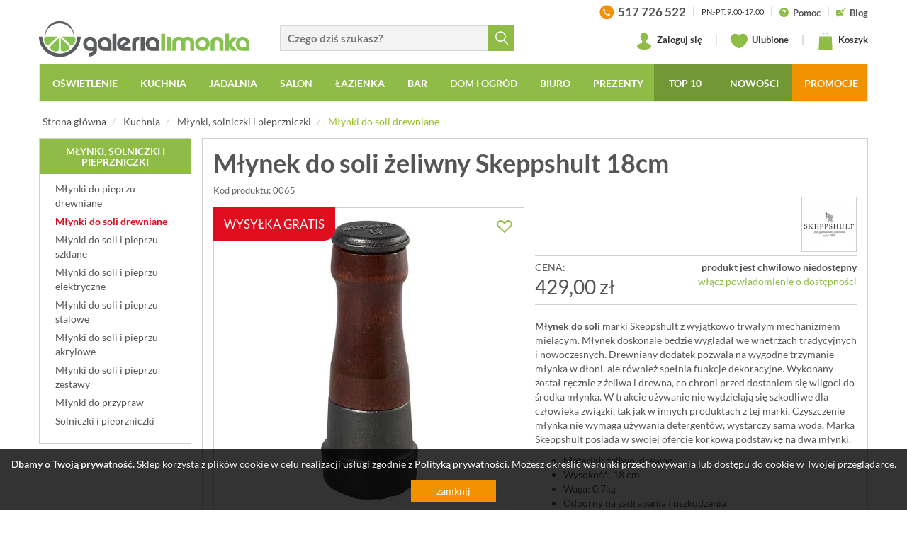

--- FILE ---
content_type: text/html; charset=UTF-8
request_url: https://www.galerialimonka.pl/mlynek-do-soli-zeliwny-skeppshult-18cm
body_size: 29929
content:



		

<!DOCTYPE html>
<html lang="pl">
<head prefix="og: http://ogp.me/ns# fb: http://ogp.me/ns/fb# product: http://ogp.me/ns/product#">
	<meta charset="utf-8">
	<meta http-equiv="X-UA-Compatible" content="IE=edge">
	<meta name="viewport" content="width=device-width, initial-scale=1">
	<meta name="theme-color" content="#729835">
	<link rel="manifest" href="/manifest.json">
	 
	 
	<meta name="description" content="Młynek do soli marki Skeppshult z wyjątkowo trwałym mechanizmem mielącym. Młynek doskonale będzie wyglądał we wnętrzach tradycyjnych i nowoczesnych. Drewniany dodatek pozwala na wygodne trzymanie młynka w dłoni, ale również spełnia">
	<meta property="og:site_name" content="GaleriaLimonka.pl">
			<meta property="og:title" content="Młynek do soli żeliwny Skeppshult 18cm">
		<meta property="og:type" content="product">
		<meta property="og:description" content="Młynek do soli marki Skeppshult z wyjątkowo trwałym mechanizmem mielącym. Młynek doskonale będzie wyglądał we wnętrzach tradycyjnych i nowoczesnych. Drewniany dodatek pozwala na wygodne trzymanie młynka w dłoni, ale również spełnia">
					<meta property="og:image" content="https://www.galerialimonka.pl/pics/prod/mlynek-do-soli-zeliwny-skeppshult-18cm-0065.jpg">
				<meta property="og:url" content="https://www.galerialimonka.pl/mlynek-do-soli-zeliwny-skeppshult-18cm">
					<meta property="product:plural_title" content="Młynek do soli żeliwny Skeppshult 18cm">
			<meta property="product:price:amount" content="429.00">
			<meta property="product:price:currency" content="PLN"/>
				<link rel="preconnect" href="https://cdnjs.cloudflare.com" crossorigin>
	<link rel="preconnect" href="https://www.googletagmanager.com" crossorigin>
	<link rel="preload" href="/static/fonts/glyphicons-halflings-regular.woff2" as="font" crossorigin>
	<link rel="preload" href="/static/fonts/lato-v14-latin-ext_latin-700.woff2" as="font" crossorigin>
	<link rel="preload" href="/static/fonts/lato-v14-latin-ext_latin-regular.woff2" as="font" crossorigin>
	<link rel="preload" href="/static/fonts/icomoon.ttf?d8ugv2" as="font" crossorigin>
	<link rel="canonical" href="https://www.galerialimonka.pl/mlynek-do-soli-zeliwny-skeppshult-18cm">
	<link rel="shortcut icon" href="/img/favicon.ico">
	<link rel="icon" href="/apple-touch-icon.png">
	<link rel="apple-touch-icon" href="/apple-touch-icon.png">
	<title>Młynek do soli żeliwny Skeppshult 18cm | sklep internetowy GaleriaLimonka.pl</title>
	
	<style>html{font-family:sans-serif;-ms-text-size-adjust:100%;-webkit-text-size-adjust:100%}body{margin:0}header,nav,section{display:block}a{background-color:transparent}img{border:0}svg:not(:root){overflow:hidden}button,input{color:inherit;font:inherit;margin:0}button{overflow:visible}button{text-transform:none}button{-webkit-appearance:button}button::-moz-focus-inner,input::-moz-focus-inner{border:0;padding:0}input{line-height:normal}@font-face{font-family:"Glyphicons Halflings";src:url(/static/fonts/glyphicons-halflings-regular.eot);src:url(/static/fonts/glyphicons-halflings-regular.eot?#iefix) format("embedded-opentype"),url(/static/fonts/glyphicons-halflings-regular.woff2) format("woff2"),url(/static/fonts/glyphicons-halflings-regular.woff) format("woff"),url(/static/fonts/glyphicons-halflings-regular.ttf) format("truetype"),url(/static/fonts/glyphicons-halflings-regular.svg#glyphicons_halflingsregular) format("svg");font-display:swap}.glyphicon{position:relative;top:1px;display:inline-block;font-family:"Glyphicons Halflings";font-style:normal;font-weight:400;line-height:1;-webkit-font-smoothing:antialiased;-moz-osx-font-smoothing:grayscale}.glyphicon-remove:before{content:"\e014"}.glyphicon-menu-down:before{content:"\e259"}*{-webkit-box-sizing:border-box;-moz-box-sizing:border-box;box-sizing:border-box}*:before,*:after{-webkit-box-sizing:border-box;-moz-box-sizing:border-box;box-sizing:border-box}html{font-size:10px}body{font-family:"Helvetica Neue",Helvetica,Arial,sans-serif;font-size:14px;line-height:1.42857143;color:#333;background-color:#fff}input,button{font-family:inherit;font-size:inherit;line-height:inherit}a{color:#337ab7;text-decoration:none}img{vertical-align:middle}.img-responsive{display:block;max-width:100%;height:auto}.sr-only{position:absolute;width:1px;height:1px;padding:0;margin:-1px;overflow:hidden;clip:rect(0,0,0,0);border:0}p{margin:0 0 10px}ul{margin-top:0;margin-bottom:10px}ul ul{margin-bottom:0}.container{padding-right:15px;padding-left:15px;margin-right:auto;margin-left:auto}.row{margin-right:-15px;margin-left:-15px}.col-sm-2,.col-md-2,.col-sm-4,.col-md-4,.col-lg-4,.col-sm-5,.col-md-5,.col-lg-5,.col-sm-6,.col-md-6,.col-sm-7,.col-md-7,.col-lg-7,.col-xs-9,.col-xs-12{position:relative;min-height:1px;padding-right:15px;padding-left:15px}.col-xs-9,.col-xs-12{float:left}.col-xs-12{width:100%}.col-xs-9{width:75%}.dropdown{position:relative}.dropdown-menu{position:absolute;top:100%;left:0;z-index:1000;display:none;float:left;min-width:160px;padding:5px 0;margin:2px 0 0;font-size:14px;text-align:left;list-style:none;background-color:#fff;-webkit-background-clip:padding-box;background-clip:padding-box;border:1px solid #ccc;border:1px solid rgba(0,0,0,.15);border-radius:4px;-webkit-box-shadow:0 6px 12px rgba(0,0,0,.175);box-shadow:0 6px 12px rgba(0,0,0,.175)}.nav{padding-left:0;margin-bottom:0;list-style:none}.nav>li{position:relative;display:block}.nav>li>a{position:relative;display:block;padding:10px 15px}.navbar{position:relative;min-height:50px;margin-bottom:20px;border:1px solid transparent}.navbar-collapse{padding-right:15px;padding-left:15px;overflow-x:visible;border-top:1px solid transparent;-webkit-box-shadow:inset 0 1px 0 rgba(255,255,255,.1);box-shadow:inset 0 1px 0 rgba(255,255,255,.1);-webkit-overflow-scrolling:touch}.navbar-toggle{position:relative;float:right;padding:9px 10px;margin-right:15px;margin-top:8px;margin-bottom:8px;background-color:transparent;background-image:none;border:1px solid transparent;border-radius:4px}.navbar-toggle .icon-bar{display:block;width:22px;height:2px;border-radius:1px}.navbar-toggle .icon-bar+.icon-bar{margin-top:4px}.navbar-nav{margin:7.5px -15px}.navbar-nav>li>a{padding-top:10px;padding-bottom:10px;line-height:20px}.navbar-nav>li>.dropdown-menu{margin-top:0;border-top-left-radius:0;border-top-right-radius:0}.navbar-default{background-color:#f8f8f8;border-color:#e7e7e7}.navbar-default .navbar-nav>li>a{color:#777}.navbar-default .navbar-toggle{border-color:#ddd}.navbar-default .navbar-toggle .icon-bar{background-color:#888}.navbar-default .navbar-collapse{border-color:#e7e7e7}.panel-info{border-color:#bce8f1}.container:before,.container:after,.row:before,.row:after,.nav:before,.nav:after,.navbar:before,.navbar:after,.navbar-header:before,.navbar-header:after,.navbar-collapse:before,.navbar-collapse:after{display:table;content:" "}.container:after,.row:after,.nav:after,.navbar:after,.navbar-header:after,.navbar-collapse:after{clear:both}.hide{display:none!important}@-ms-viewport{width:device-width}.visible-xs,.visible-sm,.visible-lg{display:none!important}@media (max-width:767px){.visible-xs{display:block!important}}@media (min-width:768px) and (max-width:991px){.visible-sm{display:block!important}}@media (max-width:767px){.hidden-xs{display:none!important}}@media (min-width:768px) and (max-width:991px){.hidden-sm{display:none!important}}:focus{outline:0!important}img{color:#999;text-align:center;outline:0}.frm{display:inline-block;border:solid 1px #d9d9d9;border-right:none;border-radius:0;background:#f3f3f3}.row.no-padding{margin-left:-5px;margin-right:-5px}.row.no-padding>div{padding-left:5px;padding-right:5px}body{font-family:Lato,Arial,sans-serif;color:#555;background:#f4f4f4;overflow-x:hidden}header{background:#fff}header .logo{display:inline-block;vertical-align:bottom;margin:30px 0 0 0;color:#5e6168}header>.container:first-child>.row{background:#fff;padding-bottom:10px}.panel-search{margin:36px 0 0 0;vertical-align:bottom}.panel-search input.frm{width:80%;width:calc(100% - 36px);height:36px;padding-left:10px;padding-right:24px;font-size:15px;font-weight:700;vertical-align:bottom}.panel-search button{border:none;background:#8fbc47;color:#fff;width:36px;height:36px;vertical-align:middle}.panel-search button span{display:inline-block;width:18px;height:19px;background:url([data-uri]) no-repeat center center;margin:4px 0 0 1px}.panel-info{float:right;height:28px;overflow:hidden;margin:3px 0 0 0;font-size:13px;font-weight:700;color:#333}.panel-info a{color:#555}.panel-info span.d{display:inline-block;margin:0 6px;color:#ccc}.panel-info svg{width:13px;height:13px;margin-right:3px;vertical-align:middle}.panel-info>a>span{vertical-align:middle}.panel-info .hrs{font-size:11px;font-weight:400;text-transform:uppercase}.panel-info>.phone{font-size:17px}.panel-info>.phone>img{margin-right:3px;vertical-align:middle}.panel-user{float:right;margin:15px 0 0 0;font-size:13px;font-weight:700;color:#333}.panel-user a{position:relative;color:#333;display:inline-block;vertical-align:middle}.panel-user svg{width:24px;height:24px;margin-right:3px;vertical-align:middle}.panel-user span.d{display:inline-block;margin:0 15px;color:#ccc}.panel-user .basket>span>span,.panel-user .store>span>span{position:absolute;bottom:-6px;left:-6px;font-size:11px;line-height:14px;width:19px;height:19px;overflow:hidden;text-align:center;padding-top:1px;padding-right:1px;background:#fff;border:solid 1px #8fbc47;border-radius:50%}#cart-preview{display:none;position:absolute;top:40px;right:0;z-index:9999;width:410px;padding:15px;background:#fff;border:solid 1px #d9d9d9;-webkit-box-shadow:0 6px 12px rgba(0,0,0,.175);box-shadow:0 6px 12px rgba(0,0,0,.175);font-size:14px;color:#555}#cart-preview.loading{background-image:url(../../img/ajax-loader2.gif);background-repeat:no-repeat;background-position:center center}.navbar{text-transform:uppercase;background:#8fbc47;border-radius:0;min-height:0}.navbar-header{position:relative}.navbar-default{margin-bottom:10px}.navbar-default .navbar-nav{display:block;width:100%;white-space:nowrap;text-align:center;font-size:0}.navbar-default .navbar-nav>li{float:none;display:inline-block;font-size:14px}.navbar-default .navbar-nav>li a{display:inline-block;padding-left:15px;padding-right:15px}.navbar-default .navbar-nav>li>a>.ico{display:none}.navbar-default .navbar-nav .multi-column-dropdown>li a>.ico{display:inline-block;margin-left:3px}.navbar-default .navbar-nav>li>a{color:#fff;font-weight:700;padding-left:15px;border-top:solid 2px transparent;border-left:solid 2px transparent}.navbar-default .navbar-nav>li{padding:0}.navbar-collapse{padding:0}.navbar .dropdown-menu{background:#fff;border:solid 2px #8fbc47;border-top:none;border-radius:0}.navbar .dropdown-menu a{color:#555;text-transform:none}.dropdown-menu{min-width:200px}.dropdown-menu.columns-2{min-width:400px}.dropdown-menu.columns-3{min-width:600px}.dropdown-menu li a{padding:5px 15px}.dropdown-menu li a .ico{display:inline;font-size:12px}.dropdown-menu.multi-column>.row>div{padding-left:0;padding-right:0}.dropdown-menu.multi-column>.row>div:first-child{padding-left:15px}.dropdown-menu.multi-column>.row>div:last-child{padding-right:15px}.multi-column-dropdown{list-style:none;padding:0;margin:0}.multi-column-dropdown li a{display:block;clear:both;line-height:1.428571429;color:#333;white-space:normal}.slider{position:relative;overflow:hidden;background:url(../../img/ajax-loader2.gif) no-repeat center center}.slider>div{visibility:hidden}#slider{position:relative;border:solid 1px #d0d0d0}#slider>div>div .text{padding:10px;white-space:nowrap}#slider .slider-item{display:none}#slider .slider-item:first-child{display:block}#banners{margin-top:20px;overflow:hidden}#banners .row{padding-left:0;padding-right:0}#banners .row>div{padding-left:0;padding-right:0}#banners img{border:solid 1px #d0d0d0;margin:0 auto;background:#fff}#banners .row>div:first-child img{float:left}#banners .row>div:last-child img{float:right}#newsletter p{margin:10px 0 0 0;color:#fff;text-transform:uppercase;font-size:15px;line-height:18px}@media screen and (min-width:992px) and (max-width:1199px){.no-padding{padding-left:0;padding-right:0}.navbar-default .navbar-nav>li a{padding:8px 9px!important;font-size:13px}#slider>.slider{height:303px}#banners .row{margin-left:-20px;margin-right:-20px}#banners .row>div{padding-left:5px;padding-right:5px}}@media screen and (min-width:768px) and (max-width:991px){.no-padding{padding-left:0;padding-right:0}.navbar-default.fixed-top{width:inherit!important;left:auto!important;right:auto!important}#slider{margin-top:15px}#slider>.slider{height:234px}#banners .row{margin-left:-20px;margin-right:-20px}#banners .row>div{padding-left:5px;padding-right:5px}}@media screen and (max-width:767px){.no-padding-xs{padding-left:0;padding-right:0}#slider{margin-top:10px}.panel-search{margin-top:0}.panel-search input.frm{width:calc(100% - 36px);padding-left:10px;border-left:solid 1px #d9d9d9}#banners .row{margin-left:-5px;margin-right:-5px}#banners .row>div{padding-left:5px;padding-right:5px}#banners{margin-top:0}#banners img{float:none!important;margin:10px auto 0 auto;width:100%}}@media screen and (max-width:450px){header .ico{font-size:18px}.navbar-header .logo{left:65px}.navbar-header .logo>img{width:170px}}@media screen and (max-width:991px){header{height:50px}header .logo{display:none;margin-top:0}.navbar-header .ico,header .ico{font-size:30px;color:#5b6168;margin:0 5px}.navbar-header .ico:last-child{margin-right:0}.navbar-header .ico{font-size:22px}.navbar-header .logo{display:inline-block;width:50%;position:absolute;top:14px;left:70px;z-index:2}.panel-user{margin-top:10px;margin-right:5px}.panel-user a{padding:4px 2px;margin:0 2px}.panel-user svg{width:24px;height:24px;margin:0;vertical-align:middle}.panel-user .basket>span>span,.panel-user .store>span>span{bottom:-4px;right:-4px}.navbar-header .panel-search{display:none;position:absolute;top:0;left:60px;z-index:3;margin:7px;width:calc(100% - 78px)}.navbar-header .panel-search>a{display:inline-block;vertical-align:middle;padding:0 3px}.panel-search{margin-top:0}.panel-search input.frm{width:calc(100% - 36px);padding-left:10px;border-left:solid 1px #d9d9d9;border-right:solid 1px #d9d9d9;vertical-align:middle}.navbar-toggle{float:left;margin-right:0;margin-left:15px}#navbar{position:fixed;top:50px;left:-300px;z-index:999;width:300px;height:calc(100% - 50px);overflow-y:auto;padding-bottom:50px;background:#8fbc47;box-shadow:9px 9px 24px -17px rgba(0,0,0,.75)}.navbar{margin-top:0;margin-bottom:0}.navbar-default .navbar-toggle .icon-bar{background-color:#fff}.navbar-nav{margin-left:0}.navbar-default .navbar-nav>li{display:block;width:auto;margin:0;padding:0;text-align:left;font-size:18px}.navbar-default .navbar-nav>li a{display:block;color:#fff;text-transform:uppercase;padding:8px 13px}.navbar-default .navbar-nav>li li a{text-transform:none;padding:5px 15px;font-size:16px}.navbar-default .navbar-nav>li a>.ico{display:inline-block;margin-left:5px;font-size:14px;color:#fff}.multi-column-dropdown li a>.ico{font-size:12px}.navbar-default .navbar-nav{margin-top:0;margin-bottom:0;padding-top:5px;width:auto}.dropdown-menu.multi-column{min-width:240px!important;overflow-x:hidden}.dropdown-menu.multi-column>.row>div{padding-left:15px;padding-right:15px}.navbar-default.fixed-top{position:fixed;top:0;left:0;z-index:999;width:100%;background:#fff;border:none;border-bottom:solid 1px #ddd;box-shadow:0 6px 6px 0 rgba(221,221,221,.5)}.navbar-default.fixed-top .navbar-toggle{background-color:#97c11f}}body,html{min-width:320px}body{font-family:Lato,sans-serif;background:#fff}.navbar-collapse{padding-left:0;padding-right:0}@media screen and (max-width:767px){.no-padding{padding-left:0;padding-right:0}}@font-face{font-family:Lato;font-style:normal;font-weight:300;src:url(/static/fonts/lato-v14-latin-ext_latin-300.eot);src:local('Lato Light'),local('Lato-Light'),url(/static/fonts/lato-v14-latin-ext_latin-300.eot?#iefix) format('embedded-opentype'),url(/static/fonts/lato-v14-latin-ext_latin-300.woff2) format('woff2'),url(/static/fonts/lato-v14-latin-ext_latin-300.woff) format('woff'),url(/static/fonts/lato-v14-latin-ext_latin-300.ttf) format('truetype'),url(/static/fonts/lato-v14-latin-ext_latin-300.svg#Lato) format('svg');font-display:swap}@font-face{font-family:Lato;font-style:normal;font-weight:400;src:url(/static/fonts/lato-v14-latin-ext_latin-regular.eot);src:local('Lato Regular'),local('Lato-Regular'),url(/static/fonts/lato-v14-latin-ext_latin-regular.eot?#iefix) format('embedded-opentype'),url(/static/fonts/lato-v14-latin-ext_latin-regular.woff2) format('woff2'),url(/static/fonts/lato-v14-latin-ext_latin-regular.woff) format('woff'),url(/static/fonts/lato-v14-latin-ext_latin-regular.ttf) format('truetype'),url(/static/fonts/lato-v14-latin-ext_latin-regular.svg#Lato) format('svg');font-display:swap}@font-face{font-family:Lato;font-style:normal;font-weight:700;src:url(/static/fonts/lato-v14-latin-ext_latin-700.eot);src:local('Lato Bold'),local('Lato-Bold'),url(/static/fonts/lato-v14-latin-ext_latin-700.eot?#iefix) format('embedded-opentype'),url(/static/fonts/lato-v14-latin-ext_latin-700.woff2) format('woff2'),url(/static/fonts/lato-v14-latin-ext_latin-700.woff) format('woff'),url(/static/fonts/lato-v14-latin-ext_latin-700.ttf) format('truetype'),url(/static/fonts/lato-v14-latin-ext_latin-700.svg#Lato) format('svg');font-display:swap}@font-face{font-family:Lato;font-style:normal;font-weight:900;src:url(/static/fonts/lato-v14-latin-ext_latin-900.eot);src:local('Lato Black'),local('Lato-Black'),url(/static/fonts/lato-v14-latin-ext_latin-900.eot?#iefix) format('embedded-opentype'),url(/static/fonts/lato-v14-latin-ext_latin-900.woff2) format('woff2'),url(/static/fonts/lato-v14-latin-ext_latin-900.woff) format('woff'),url(/static/fonts/lato-v14-latin-ext_latin-900.ttf) format('truetype'),url(/static/fonts/lato-v14-latin-ext_latin-900.svg#Lato) format('svg');font-display:swap}@font-face{font-family:icomoon;src:url(/static/fonts/icomoon.eot?d8ugv2);src:url(/static/fonts/icomoon.eot?d8ugv2#iefix) format('embedded-opentype'),url(/static/fonts/icomoon.ttf?d8ugv2) format('truetype'),url(/static/fonts/icomoon.woff?d8ugv2) format('woff'),url(/static/fonts/icomoon.svg?d8ugv2#icomoon) format('svg');font-weight:400;font-style:normal;font-display:swap}[class^=icon-]{font-family:icomoon!important;speak:none;font-style:normal;font-weight:400;font-variant:normal;text-transform:none;line-height:1;-webkit-font-smoothing:antialiased;-moz-osx-font-smoothing:grayscale}</style>	
	<link href="/static/css/bootstrap.min.css" rel="stylesheet">
	<link href="/static/css/styles.min.css?_t=05120945" rel="stylesheet">
	
				<link href="/static/css/baguetteBox.min.css?" rel="stylesheet">
		
		
		
	<script>
window.dataLayer = window.dataLayer || [];
window.dataLayer.push({
	'PageType': 'ProductPage',
	'ProductID': '9495'
});
</script>

	
			
				<script>(function(w,d,s,l,i){w[l]=w[l]||[];w[l].push({'gtm.start':
		new Date().getTime(),event:'gtm.js'});var f=d.getElementsByTagName(s)[0],
		j=d.createElement(s),dl=l!='dataLayer'?'&l='+l:'';j.async=true;j.src=
		'https://www.googletagmanager.com/gtm.js?id='+i+dl;f.parentNode.insertBefore(j,f);
		})(window,document,'script','dataLayer','GTM-T78VHZH');</script>
		
				<script>
		window.addEventListener('appinstalled', () => {
			dataLayer.push({
				'event': 'eventTracking',
				'category': 'appinstalled',
				'action': '',
				'label': ''
			});
		});
		</script>
		
				<script>
		if('serviceWorker' in navigator) {
			if (navigator.serviceWorker.controller) {
				console.log('[PWA] active service worker found, no need to register');
			} else {
				navigator.serviceWorker.register('/pwa-sw.js');
			}
		}
		</script>
		
		
	
        
</head>
<body>

		<noscript><iframe src="https://www.googletagmanager.com/ns.html?id=GTM-T78VHZH"
	height="0" width="0" loading="lazy" style="display:none;visibility:hidden"></iframe></noscript>


<header class="hidden-page-order-xs">
	<div class="container no-padding hidden-xs hidden-sm">
		<div class="row">
			<div class="col-lg-7 col-md-7 col-sm-5 col-xs-9">
				<div class="row no-padding">
					<div class="col-sm-6">
						<a href="/" class="logo">
							<img src="[data-uri]" alt="Akcesoria kuchenne i łazienkowe, zegary ścienne, nowoczesne oświetlenie - sklep GaleriaLimonka.pl" class="img-responsive">
						</a>
					</div>
					<div class="col-sm-6">
						<form action="/katalog/szukaj" class="panel-search hidden-xs hidden-sm hidden-page-order">
							<input type="text" name="ph" value="" placeholder="Czego dziś szukasz?" class="frm searchable"><button type="submit"><span></span></button>
						</form>
					</div>
				</div>
			</div>
			<div class="col-lg-5 col-md-5 col-sm-7 hidden-xs hidden-sm">
				<div class="panel-info">
					
					<a href="tel:+48517726522" class="phone">
						<img src="[data-uri]" alt="" >
						<span>517 726 522</span>
					</a>
					
					<span class="d">|</span>
					
					<span class="hrs">Pn.-Pt. 9:00-17:00</span>
					
					<span class="d">|</span>
					
					<a href="/pomoc">
						<svg xmlns="http://www.w3.org/2000/svg" viewBox="0 0 431.855 431.855"><path d="M215.936 0C96.722 0 .008 96.592.008 215.814c0 119.336 96.714 216.04 215.927 216.04 119.28 0 215.91-96.706 215.91-216.04C431.847 96.592 335.214 0 215.936 0zm15.387 335.962c-5.015 4.463-10.827 6.706-17.41 6.706-6.812 0-12.754-2.203-17.826-6.617-5.08-4.406-7.625-10.575-7.625-18.5 0-7.03 2.463-12.95 7.373-17.745s10.933-7.194 18.078-7.194c7.03 0 12.95 2.398 17.753 7.194 4.796 4.796 7.202 10.713 7.202 17.745-.01 7.812-2.52 13.95-7.544 18.412zm62.533-155.028c-3.853 7.145-8.43 13.306-13.737 18.5-5.292 5.194-14.8 13.924-28.548 26.198-3.788 3.463-6.836 6.503-9.12 9.12-2.284 2.626-3.99 5.023-5.105 7.202-1.122 2.178-1.983 4.357-2.593 6.535-.6 2.17-1.528 6-2.772 11.47-2.113 11.608-8.754 17.41-19.915 17.41-5.804 0-10.68-1.894-14.656-5.7-3.96-3.796-5.934-9.43-5.934-16.907 0-9.372 1.455-17.493 4.357-24.36 2.886-6.87 6.747-12.892 11.543-18.086 4.804-5.194 11.274-11.356 19.427-18.5 7.145-6.25 12.307-10.965 15.485-14.144a47.87 47.87 0 0 0 8.031-10.632c2.187-3.9 3.26-8.145 3.26-12.72 0-8.933-3.308-16.46-9.957-22.597-6.64-6.137-15.21-9.2-25.703-9.2-12.282 0-21.32 3.097-27.125 9.29s-10.705 15.314-14.73 27.37c-3.804 12.616-11.006 18.923-21.598 18.923-6.25 0-11.526-2.203-15.826-6.61-4.292-4.406-6.438-9.177-6.438-14.314 0-10.6 3.406-21.346 10.2-32.23 6.812-10.884 16.745-19.9 29.807-27.036 13.054-7.145 28.296-10.722 45.7-10.722 16.184 0 30.466 2.99 42.854 8.966 12.388 5.966 21.963 14.087 28.718 24.36 6.747 10.266 10.128 21.427 10.128 33.482.016 9.47-1.9 17.787-5.763 24.932z" fill="#8fbc47"/></svg> <span>Pomoc</span>
					</a>
					
					<span class="d">|</span>
					
					<a href="/blog">
						<svg xmlns="http://www.w3.org/2000/svg" height="681.333" viewBox="1 0 511 512" width="681.333" fill="#8fbc47"><path d="M450.676 125.457L387.04 61.82 268.543 181.3l63.648 63.645zm-239.15 156.86c-5.152 12.37 7.27 24.777 19.633 19.6l76.176-39.406-56.437-56.437zm0 0"/><path d="M508.105 68.027a15 15 0 0 0 0-21.215l-42.42-42.417a15 15 0 0 0-21.215 0L408.254 40.6l63.633 63.637zM45.5 421h15v76c0 6.063 3.648 11.543 9.258 13.855a15 15 0 0 0 16.348-3.25L172.7 421h174.8c24.813 0 45-20.187 45-45V227.066l-47.316 47.316a44.58 44.58 0 0 1-14.355 9.652l-85.883 44.53c-7.8 3.37-13.668 4.56-19.645 4.56-4.465 0-8.77-.86-12.93-2.125H105.5c-8.293 0-15-6.7-15-15a14.99 14.99 0 0 1 15-15h75.957c-2.96-9.82-1.7-20.457 2.4-30.22l46.3-89.898c1.316-3.324 4.57-8.16 8.688-12.273l47.6-47.6H45.5c-24.812 0-45 20.188-45 45v210c0 24.813 20.188 45 45 45zm0 0"/></svg> <span>Blog</span>
					</a>
					
				</div>
				
				<div class="panel-user">
					
											<a href="/konto" class="login">
							<svg version="1.1" viewBox="0 0 62.18 74.9" xmlns="http://www.w3.org/2000/svg"><path class="st0" d="m56.39 52.48c-0.04-0.03-0.07-0.06-0.11-0.09-5.52-3.95-15.18-5.71-17.55-9.39s2.89-6.97 4.91-10.41l-0.03 0.01c2.4-3.6 3.85-8.25 3.85-13.33 0-11.43-7.33-19.27-16.37-19.27s-16.37 7.84-16.37 19.27c0 5.08 1.45 9.73 3.85 13.33l-0.03-0.01c2.02 3.44 7.28 6.73 4.91 10.41s-12.03 5.45-17.55 9.39c-0.04 0.03-0.07 0.06-0.11 0.09-3.64 2.32-5.79 5.16-5.79 8.24 0 7.83 13.92 14.18 31.09 14.18s31.09-6.35 31.09-14.19c0-3.07-2.15-5.91-5.79-8.23z" fill="#8fbc47"/></svg>
							Zaloguj się
						</a>
										
					<span class="d">|</span>
					
					<a href="/schowek" class="store">
						<svg version="1.1" viewBox="0 0 64.99 55.74" xmlns="http://www.w3.org/2000/svg"><path class="st0" d="m64.95 18.85c-0.17-9.97-8.26-18.85-18.24-18.85-5.78 0-10.86 3.02-14.22 7.46-3.35-4.44-8.44-7.46-14.22-7.46-9.99 0-18.07 8.88-18.24 18.85h-0.03c0 0.06 0.01 0.12 0.01 0.18 0 0.04-0.01 0.09-0.01 0.14 0 0.28 0.07 0.49 0.08 0.76 0.89 25.4 32.16 35.81 32.16 35.81s31.72-10.4 32.66-35.77c0.02-0.28 0.09-0.51 0.09-0.8 0-0.05-0.01-0.09-0.01-0.14 0-0.06 0.01-0.12 0.01-0.18z" fill="#8fbc47"/></svg> Ulubione
						<span class="hide">
							<span class="num">0</span>
						</span>
					</a>
					
					<span class="d">|</span>
					
					<a href="/koszyk" class="basket">
						<svg version="1.1" viewBox="0 0 60.354 74.87" xmlns="http://www.w3.org/2000/svg"><path d="m19.412 17.43h-2.77v-3.61c0-7.62 5.6-13.82 12.49-13.82h1.83c6.88 0 12.49 6.2 12.49 13.82v3.61h-2.79v-3.61c0-6.09-4.36-11.04-9.71-11.04h-1.83c-5.35 0-9.71 4.95-9.71 11.04zm38.15 1.32c-0.04-0.74-0.65-1.32-1.39-1.32h-12.73v12.05h-2.78v-12.05h-21.25v12.05h-2.77v-12.05h-12.48c-0.74 0-1.35 0.58-1.39 1.32l-2.77 54.66c-0.02 0.38 0.12 0.75 0.38 1.03s0.63 0.43 1.01 0.43h57.57c0.38 0 0.74-0.16 1.01-0.43 0.26-0.28 0.4-0.65 0.38-1.03z" fill="#8fbc47"/></svg> Koszyk
						<span>
							<span class="hide">
	0
</span>
						</span>
													<div id="cart-preview" class="loading">
															</div>
											</a>
					
									
				</div>
					
			</div>
		</div>
	</div>
	<div class="container no-padding">
	  <nav class="navbar navbar-default fixed-top hidden-page-order">
		<div class="navbar-header">
		  <button type="button" class="navbar-toggle" data-target="#navbar" aria-expanded="false" aria-controls="navbar">
			<span class="sr-only">Toggle navigation</span>
			<span class="icon-bar"></span>
			<span class="icon-bar"></span>
			<span class="icon-bar"></span>
		  </button>
		  <div class="visible-xs visible-sm">
			<a href="/" class="logo">
				<img src="[data-uri]" alt="Akcesoria kuchenne i łazienkowe, zegary ścienne, nowoczesne oświetlenie - sklep GaleriaLimonka.pl" >
			</a>
			<div class="panel-user">

				<a href="/#" data-rel="show-search">
					<svg version="1.1" viewBox="0 -4 515.558 515.558" xmlns="http://www.w3.org/2000/svg"><path d="m378.344 332.78c25.37-34.645 40.545-77.2 40.545-123.333 0-115.484-93.961-209.445-209.445-209.445s-209.444 93.961-209.444 209.445 93.961 209.445 209.445 209.445c46.133 0 88.692-15.177 123.337-40.547l137.212 137.212 45.564-45.564c0-.001-137.214-137.213-137.214-137.213zm-168.899 21.667c-79.958 0-145-65.042-145-145s65.042-145 145-145 145 65.042 145 145-65.043 145-145 145z" fill="#555"/></svg>
				</a>
				
				<a href="/schowek" class="store">
					<svg version="1.1" viewBox="0 -4 64.99 55.74" xmlns="http://www.w3.org/2000/svg"><path class="st0" d="m64.95 18.85c-0.17-9.97-8.26-18.85-18.24-18.85-5.78 0-10.86 3.02-14.22 7.46-3.35-4.44-8.44-7.46-14.22-7.46-9.99 0-18.07 8.88-18.24 18.85h-0.03c0 0.06 0.01 0.12 0.01 0.18 0 0.04-0.01 0.09-0.01 0.14 0 0.28 0.07 0.49 0.08 0.76 0.89 25.4 32.16 35.81 32.16 35.81s31.72-10.4 32.66-35.77c0.02-0.28 0.09-0.51 0.09-0.8 0-0.05-0.01-0.09-0.01-0.14 0-0.06 0.01-0.12 0.01-0.18z" fill="#8fbc47"/></svg>
					<span class="hide">
						<span class="num">0</span>
					</span>
				</a>
				
				<a href="/koszyk" class="basket">
					<svg version="1.1" viewBox="0 0 60.354 74.87" xmlns="http://www.w3.org/2000/svg"><path d="m19.412 17.43h-2.77v-3.61c0-7.62 5.6-13.82 12.49-13.82h1.83c6.88 0 12.49 6.2 12.49 13.82v3.61h-2.79v-3.61c0-6.09-4.36-11.04-9.71-11.04h-1.83c-5.35 0-9.71 4.95-9.71 11.04zm38.15 1.32c-0.04-0.74-0.65-1.32-1.39-1.32h-12.73v12.05h-2.78v-12.05h-21.25v12.05h-2.77v-12.05h-12.48c-0.74 0-1.35 0.58-1.39 1.32l-2.77 54.66c-0.02 0.38 0.12 0.75 0.38 1.03s0.63 0.43 1.01 0.43h57.57c0.38 0 0.74-0.16 1.01-0.43 0.26-0.28 0.4-0.65 0.38-1.03z" fill="#8fbc47"/></svg>
					<span>
						<span class="hide">
	0
</span>
					</span>
				</a>
				
			</div>
			<form action="/katalog/szukaj" class="panel-search">
				<input type="text" name="ph" value="" placeholder="Czego dziś szukasz?" class="frm searchable"><a data-rel="hide-search"><span class="ico glyphicon glyphicon-remove"></span></a>
			</form>
		  </div>
		</div>
		<div id="navbar" class="navbar-collapse">
		  <ul class="nav navbar-nav">
			<li class="dropdown"><a href="/oswietlenie" title="Sklep z oświetleniem do domu i zewnętrznym" class="dropdown-toggle" data-toggle="dropdown" role="button" aria-haspopup="true" aria-expanded="false">Oświetlenie<span class="ico glyphicon glyphicon-menu-down"></span></a>
												
					<ul class="dropdown-menu multi-column columns-2" data-id="496">
			<li class="row">
				<div class="col-md-6 col-xs-12">
					<ul class="multi-column-dropdown">
																	<li>
							<a href="/bestsellers-oswietlenie" title="Bestsellers - oświetlenie. Najlepiej sprzedające się lampy">
								Bestsellers oświetlenie							</a>
						</li>
																							<li>
							<a href="/zyrandole" title="Żyrandole nowoczesne i klasyczne do salonu, jadalni">
								Żyrandole							</a>
						</li>
																							<li>
							<a href="/lampy-wiszace" title="Lampy wiszące do salonu, LED, sypialni, kuchni, jadalni">
								Lampy wiszące							</a>
						</li>
																							<li>
							<a href="/lampy-sufitowe" title="Lampy sufitowe do salonu, sypialni, kuchni, jadalni">
								Lampy sufitowe							</a>
						</li>
																							<li>
							<a href="/kinkiety" title="Kinkiety ścienne - Kinkiety do salonu, sypialni i jadalni">
								Kinkiety							</a>
						</li>
																							<li>
							<a href="/lampy-podlogowe" title="Lampy stojące, podłogowe do salonu, sypialni, korytarza">
								Lampy podłogowe							</a>
						</li>
																							<li>
							<a href="/lampki-stolowe" title="Lampki na stół, nocne i biurkowe">
								Lampki stołowe							</a>
						</li>
																							<li>
							<a href="/lampy-z-pior" title="Lampy i abażury z piór naturalnych UMAGE Denmark">
								Lampy z piór							</a>
						</li>
																							<li>
							<a href="/plafony" title="Plafony do salonu, lampa plafon do sypialni, kuchni i łazienki">
								Plafony							</a>
						</li>
																							<li>
							<a href="/oswietlenie-zewnetrzne" title="Oświetlenie zewnętrzne">
								Oświetlenie zewnętrzne<span class="ico glyphicon glyphicon-menu-down"></span>							</a>
						</li>
																							<li>
							<a href="/oswietlenie-led" title="Nowoczesne oświetlenie LED do wnętrz">
								Oświetlenie LED							</a>
						</li>
																							<li>
							<a href="/abazury-do-samodzielnego-zlozenia" title="Abażury do samodzielnego złożenia / montażu">
								Abażury do samodzielnego złożenia							</a>
						</li>
												</ul></div><div class="col-md-6 col-xs-12"><ul class="multi-column-dropdown">
																							<li>
							<a href="/reflektory-i-oswietlenie-punktowe" title="Oświetlenie punktowe. Reflektory LED">
								Reflektory i oświetlenie punktowe							</a>
						</li>
																							<li>
							<a href="/oswietlenie-do-biura" title="Lampy LED na biurko, oświetlenie biurkowe i do gabinetu">
								Oświetlenie do biura							</a>
						</li>
																							<li>
							<a href="/oswietlenie-do-jadalni" title="Oświetlenie nad stół do jadalni">
								Oświetlenie do jadalni							</a>
						</li>
																							<li>
							<a href="/oswietlenie-do-kuchni" title="Oświetlenie kuchni - lampy, kinkiety i żyrandole - nad stół kuchenny i pod szafki">
								Oświetlenie do kuchni							</a>
						</li>
																							<li>
							<a href="/oswietlenie-do-pokoju-dzieciecego" title="Oświetlenie do pokoju dziecięcego, lampy wiszące młodzieżowe">
								Oświetlenie do pokoju dziecięcego							</a>
						</li>
																							<li>
							<a href="/oswietlenie-do-salonu" title="Oświetlenie do salonu">
								Oświetlenie do salonu							</a>
						</li>
																							<li>
							<a href="/oswietlenie-do-sypialni" title="Oświetlenie do sypialni">
								Oświetlenie do sypialni							</a>
						</li>
																							<li>
							<a href="/oswietlenie-do-przedpokoju" title="Oświetlenie do przedpokoju">
								Oświetlenie do przedpokoju							</a>
						</li>
																							<li>
							<a href="/oswietlenie-do-lazienki" title="Oświetlenie do łazienki">
								Oświetlenie do łazienki							</a>
						</li>
																							<li>
							<a href="/akcesoria-do-oswietlenia" title="Akcesoria do oświetlenia domu">
								Akcesoria do oświetlenia							</a>
						</li>
																</ul>
				</div>
			</li>
		</ul>
				</li>
			<li class="dropdown"><a href="/kuchnia" title="Akcesoria do kuchni" class="dropdown-toggle" data-toggle="dropdown" role="button" aria-haspopup="true" aria-expanded="false">Kuchnia<span class="ico glyphicon glyphicon-menu-down"></span></a>
												
					<ul class="dropdown-menu multi-column columns-3" data-id="1">
			<li class="row">
				<div class="col-md-4 col-xs-12">
					<ul class="multi-column-dropdown">
																	<li>
							<a href="/pieczenie" title="Akcesoria do pieczenia. Przybory do wypieków">
								Pieczenie<span class="ico glyphicon glyphicon-menu-down"></span>							</a>
						</li>
																							<li>
							<a href="/akcesoria-kuchenne" title="Akcesoria kuchenne sklep internetowy">
								Akcesoria kuchenne<span class="ico glyphicon glyphicon-menu-down"></span>							</a>
						</li>
																							<li>
							<a href="/bloki-na-noze" title="Bloki i stojaki na noże">
								Bloki na noże							</a>
						</li>
																							<li>
							<a href="/brytfanny-i-naczynia-zaroodporne" title="Brytfanny i naczynia żaroodporne">
								Brytfanny i naczynia żaroodporne							</a>
						</li>
																							<li>
							<a href="/chlebaki-pojemniki-na-pieczywo" title="Chlebaki: pojemniki na chleb i pieczywo">
								Chlebaki, pojemniki na pieczywo							</a>
						</li>
																							<li>
							<a href="/czajniki" title="Czajniki bezprzewodowe z gwizdkiem">
								Czajniki							</a>
						</li>
																							<li>
							<a href="/deski-do-krojenia" title="Deski kuchenne do krojenia">
								Deski do krojenia<span class="ico glyphicon glyphicon-menu-down"></span>							</a>
						</li>
																							<li>
							<a href="/dziadki-do-orzechow" title="Dziadki do orzechów">
								Dziadki do orzechów							</a>
						</li>
																							<li>
							<a href="/garnki-kuchenne" title="Garnki i komplety kuchenne">
								Garnki kuchenne<span class="ico glyphicon glyphicon-menu-down"></span>							</a>
						</li>
																							<li>
							<a href="/kieliszki-i-akcesoria-do-jajek" title="Kieliszki i podstawki do jajek">
								Kieliszki i akcesoria do jajek							</a>
						</li>
																							<li>
							<a href="/kompostowniki" title="Kompostowniki kuchenne bądź eko!">
								Kompostowniki							</a>
						</li>
																							<li>
							<a href="/kosze-na-smieci-do-kuchni" title="Kosze na śmieci kuchenne i worki na śmieci">
								Kosze na śmieci do kuchni							</a>
						</li>
												</ul></div><div class="col-md-4 col-xs-12"><ul class="multi-column-dropdown">
																							<li>
							<a href="/male-agd" title="Czajniki, tostery, blendery, opiekacze, gofrownice, grille, roboty kuchenne">
								Małe AGD							</a>
						</li>
																							<li>
							<a href="/maselniczki" title="Maselniczki i pojemniki na masło">
								Maselniczki							</a>
						</li>
																							<li>
							<a href="/minutniki-klepsydry" title="Klepsydry i minutniki kuchenne. Timery w formie klepsydry do kuchni">
								Minutniki, klepsydry							</a>
						</li>
																							<li>
							<a href="/miski-kuchenne" title="Miski kuchenne: bambusowe, z tworzywa, ceramiczne">
								Miski kuchenne							</a>
						</li>
																							<li>
							<a href="/mlynki-solniczki-i-pieprzniczki" title="Młynki do soli i pieprzu, solniczki, pieprzniczki" class="active">
								Młynki, solniczki i pieprzniczki<span class="ico glyphicon glyphicon-menu-down"></span>							</a>
						</li>
																							<li>
							<a href="/noze-do-pizzy" title="Noże do pizzy">
								Noże do pizzy							</a>
						</li>
																							<li>
							<a href="/noze-kuchenne" title="Noże kuchenne &#128298; szefa kuchni, ceramiczne, do pieczywa &#128298;">
								Noże kuchenne<span class="ico glyphicon glyphicon-menu-down"></span>							</a>
						</li>
																							<li>
							<a href="/patelnie" title="Patelnie ceramiczne, miedziane, żeliwne i aluminiowe">
								Patelnie<span class="ico glyphicon glyphicon-menu-down"></span>							</a>
						</li>
																							<li>
							<a href="/podstawki-pod-gorace-naczynia" title="Podstawki pod gorące naczynia, szklana podstawka do kuchni">
								Podstawki pod gorące naczynia							</a>
						</li>
																							<li>
							<a href="/pojemniki-kuchenne" title="Pojemniki kuchenne i słoiki na żywność">
								Pojemniki kuchenne<span class="ico glyphicon glyphicon-menu-down"></span>							</a>
						</li>
																							<li>
							<a href="/pojemniki-na-narzedzia-kuchenne" title="Pojemniki na podręczne narzędzia kuchenne">
								Pojemniki na narzędzia kuchenne							</a>
						</li>
																							<li>
							<a href="/pojemniki-na-przyprawy" title="Pojemniki na przyprawy. Dozowniki do kuchni">
								Pojemniki na przyprawy							</a>
						</li>
												</ul></div><div class="col-md-4 col-xs-12"><ul class="multi-column-dropdown">
																							<li>
							<a href="/rekawice-kuchenne" title="Rękawice kuchenne i łapki">
								Rękawice kuchenne							</a>
						</li>
																							<li>
							<a href="/sitka-durszlaki-cedzaki" title="Sitka, durszlaki, cedzaki kuchenne">
								Sitka, durszlaki, cedzaki							</a>
						</li>
																							<li>
							<a href="/suszarki-do-naczyn" title="Suszarki do naczyń i sztućców, ociekacze">
								Suszarki do naczyń							</a>
						</li>
																							<li>
							<a href="/stojaki-na-reczniki" title="Stojak na ręcznik papierowy do kuchni">
								Stojaki na ręczniki							</a>
						</li>
																							<li>
							<a href="/tarki-i-noze-do-sera" title="Noże do sera, tarki do serów i skrawacze o sera">
								Tarki i noże do sera							</a>
						</li>
																							<li>
							<a href="/tekstylia-kuchenne" title="Ściereczki kuchenne, fartuchy i ręczniki">
								Tekstylia kuchenne							</a>
						</li>
																							<li>
							<a href="/termometry-kuchenne" title="Termometry kuchenne do żywności, pieczenia, mięs">
								Termometry kuchenne							</a>
						</li>
																							<li>
							<a href="/wagi-kuchenne" title="Wagi kuchenne elektroniczne, szalkowe i tradycyjne wychyłowe">
								Wagi kuchenne							</a>
						</li>
																							<li>
							<a href="/wieszaki-i-magnesy-na-lodowke" title="Wieszaki i magnesy na lodówkę">
								Wieszaki i magnesy na lodówkę							</a>
						</li>
																							<li>
							<a href="/zegary-scienne-do-kuchni" title="Zegary ścienne do kuchni">
								Zegary ścienne do kuchni							</a>
						</li>
																</ul>
				</div>
			</li>
		</ul>
				</li>
			<li class="dropdown"><a href="/jadalnia" title="Dekoracje na stół i akcesoria do jadalni" class="dropdown-toggle" data-toggle="dropdown" role="button" aria-haspopup="true" aria-expanded="false">Jadalnia<span class="ico glyphicon glyphicon-menu-down"></span></a>
												
					<ul class="dropdown-menu multi-column columns-3" data-id="6">
			<li class="row">
				<div class="col-md-4 col-xs-12">
					<ul class="multi-column-dropdown">
																	<li>
							<a href="/akcesoria-na-stol" title="Akcesoria i dekoracje na stół w jadalni">
								Akcesoria na stół							</a>
						</li>
																							<li>
							<a href="/dozowniki-do-przypraw" title="Dozowniki do przypraw i cukru, karafki i butelki do przypraw">
								Dozowniki do przypraw							</a>
						</li>
																							<li>
							<a href="/dzbanki" title="Dzbanki na napoje i wodę">
								Dzbanki							</a>
						</li>
																							<li>
							<a href="/fondue" title="Fondue - zestawy do fondue czekoladowego i serowego">
								Fondue							</a>
						</li>
																							<li>
							<a href="/karafki" title="Karafki na wodę, napoje, soki - szklane z korkiem">
								Karafki							</a>
						</li>
																							<li>
							<a href="/kawa-i-herbata" title="Akcesoria do robienia kawy i herbaty">
								Kawa i herbata<span class="ico glyphicon glyphicon-menu-down"></span>							</a>
						</li>
																							<li>
							<a href="/kosze-na-pieczywo" title="Kosze na pieczywo, koszyki na chleb">
								Kosze na pieczywo							</a>
						</li>
																							<li>
							<a href="/kubki" title="Kubki porcelanowe, do kawy, herbaty i napojów">
								Kubki							</a>
						</li>
																							<li>
							<a href="/lyzki-do-makaronu" title="Łyżki do makaronu i spaghetti">
								Łyżki do makaronu							</a>
						</li>
																							<li>
							<a href="/lyzki-do-salatek" title="Łyżki i sztućce do sałatek">
								Łyżki do sałatek							</a>
						</li>
																							<li>
							<a href="/naczynia-i-sztucce-dla-dzieci" title="Sztućce dla dzieci, naczynia dla dzieci, zastawa stołowa dla dzieci">
								Naczynia i sztućce dla dzieci							</a>
						</li>
																							<li>
							<a href="/naczynia-na-przekaski" title="Naczynia, miseczki na przekąski">
								Naczynia na przekąski							</a>
						</li>
												</ul></div><div class="col-md-4 col-xs-12"><ul class="multi-column-dropdown">
																							<li>
							<a href="/noze-do-stekow" title="Noże do steków i widelce, zestawy w opakowaniach prezentowych">
								Noże do steków							</a>
						</li>
																							<li>
							<a href="/noze-i-lopatki-do-ciasta" title="Noże i łopatki to ciasta / tortów">
								Noże i łopatki do ciasta							</a>
						</li>
																							<li>
							<a href="/obciazniki-do-obrusow" title="Obciążniki i ciężarki do obrusów">
								Obciążniki do obrusów							</a>
						</li>
																							<li>
							<a href="/patery-kosze-i-misy-na-owoce" title="Patery, kosze i misy na owoce">
								Patery, kosze i misy na owoce							</a>
						</li>
																							<li>
							<a href="/podkladki-na-stol" title="Podkładki na stół. Maty bambusowe">
								Podkładki na stół							</a>
						</li>
																							<li>
							<a href="/pucharki-i-lyzki-do-lodow" title="Pucharki do lodów. Łyżeczki lodowe, gałkownice">
								Pucharki i łyżki do lodów							</a>
						</li>
																							<li>
							<a href="/serwetniki" title="Serwetniki. Uchwyty na serwetki">
								Serwetniki							</a>
						</li>
																							<li>
							<a href="/szklanki" title="Szklanki, kieliszki nowoczesne">
								Szklanki							</a>
						</li>
																							<li>
							<a href="/szklanki-izolowane" title="Szklanki izolowane, z podwójną ścianką do kawy">
								Szklanki izolowane							</a>
						</li>
																							<li>
							<a href="/sztucce" title="Sztućce. Komplety i zestawy sztućców">
								Sztućce							</a>
						</li>
																							<li>
							<a href="/tace-do-przenoszenia" title="Tace do przenoszenia jedzenia">
								Tace do przenoszenia							</a>
						</li>
																							<li>
							<a href="/tace-do-serwowania" title="Tace do serwowania, deski do podawania jedzenia">
								Tace do serwowania							</a>
						</li>
												</ul></div><div class="col-md-4 col-xs-12"><ul class="multi-column-dropdown">
																							<li>
							<a href="/termosy-stolowe" title="Termosy stołowe na kawę i herbatę">
								Termosy stołowe							</a>
						</li>
																							<li>
							<a href="/zastawa-stolowa" title="Zastawa stołowa i kuchenna. Sklep online">
								Zastawa stołowa<span class="ico glyphicon glyphicon-menu-down"></span>							</a>
						</li>
																</ul>
				</div>
			</li>
		</ul>
				</li>
			<li class="dropdown"><a href="/salon" title="Akcesoria do salonu, wyposażenie wnętrz" class="dropdown-toggle" data-toggle="dropdown" role="button" aria-haspopup="true" aria-expanded="false">Salon<span class="ico glyphicon glyphicon-menu-down"></span></a>
												
					<ul class="dropdown-menu multi-column columns-2" data-id="4">
			<li class="row">
				<div class="col-md-6 col-xs-12">
					<ul class="multi-column-dropdown">
																	<li>
							<a href="/akcesoria-kominkowe" title="Akcesoria kominkowe, do kominka domowego">
								Akcesoria kominkowe							</a>
						</li>
																							<li>
							<a href="/dekoracje" title="Dekoracje do salonu &#8211; figurki, stojaki na piloty">
								Dekoracje							</a>
						</li>
																							<li>
							<a href="/doniczki" title="Doniczki ceramiczne i porcelanowe">
								Doniczki							</a>
						</li>
																							<li>
							<a href="/kosze-na-gazety-i-gazetniki" title="Kosze na gazety i gazetniki">
								Kosze na gazety i gazetniki							</a>
						</li>
																							<li>
							<a href="/lustra" title="Lustra ścienne do salonu, łazienki, sypialni">
								Lustra							</a>
						</li>
																							<li>
							<a href="/podporki-pod-ksiazki" title="Podpórki pod książki, podstawki i zakładki">
								Podpórki pod książki							</a>
						</li>
																							<li>
							<a href="/ramki-do-zdjec" title="Nowoczesne ramki do zdjęć">
								Ramki do zdjęć							</a>
						</li>
																							<li>
							<a href="/swiece-zapachowe" title="Świece zapachowe długo utrzymujące zapach The Olphhactory i Lacrosse">
								Świece zapachowe							</a>
						</li>
																							<li>
							<a href="/swieczniki-i-lampiony" title="Świeczniki i lampiony do pokoju, salonu, sypialni">
								Świeczniki i lampiony							</a>
						</li>
																							<li>
							<a href="/wazony" title="Wazony na kwiaty">
								Wazony							</a>
						</li>
																							<li>
							<a href="/zegary-stolowe" title="Zegary stołowe nowoczesne. Do salonu i sypialni">
								Zegary stołowe							</a>
						</li>
																							<li>
							<a href="/zegary-scienne-okragle" title="Zegary ścienne okrągłe na każdą ścianę: duże, nowoczesne">
								Zegary ścienne okrągłe							</a>
						</li>
												</ul></div><div class="col-md-6 col-xs-12"><ul class="multi-column-dropdown">
																							<li>
							<a href="/zegary-scienne-kwadratowe" title="Kwadratowe zegary ścienne - kolorowe">
								Zegary ścienne kwadratowe							</a>
						</li>
																							<li>
							<a href="/zegary-scienne-z-wahadlem" title="Zegary ścienne z wahadłem Nextime i CalleaDesign">
								Zegary ścienne z wahadłem							</a>
						</li>
																							<li>
							<a href="/zegary-scienne-naklejane" title="Zegar naklejany na ścianę">
								Zegary ścienne naklejane							</a>
						</li>
																							<li>
							<a href="/zegary-scienne-bez-tarczy" title="Zegary ścienne bez tarczy. Same wskazówki i mechanizmy do zegarów">
								Zegary ścienne bez tarczy							</a>
						</li>
																							<li>
							<a href="/zegary-ze-strefami-czasowymi" title="Zegary strefy czasowe. Nowoczesne, oryginalne wzory">
								Zegary ze strefami czasowymi							</a>
						</li>
																							<li>
							<a href="/zegary-dla-dzieci" title="Zegary do pokoju dziecięcego i dla młodzieży">
								Zegary dla dzieci							</a>
						</li>
																							<li>
							<a href="/zegary-scienne-w-stylu-retro" title="Zegary ścienne retro. Modele drewniane, kuchenne, z wahadłem">
								Zegary ścienne w stylu retro							</a>
						</li>
																							<li>
							<a href="/zegary-sterowane-radiowo" title="Zegary ścienne sterowane radiowo. Nowoczesne, retro">
								Zegary sterowane radiowo							</a>
						</li>
																							<li>
							<a href="/zegary-scienne-rozne-ksztalty" title="Designerskie zegary ścienne o różnych kształtach">
								Zegary ścienne różne kształty							</a>
						</li>
																							<li>
							<a href="/zegary-z-kukulka" title="Zegary z kukułką, zegar z kukułką, zegary Hones">
								Zegary z kukułką							</a>
						</li>
																</ul>
				</div>
			</li>
		</ul>
				</li>
			<li class="dropdown"><a href="/lazienka" title="Akcesoria łazienkowe ze stali nierdzewnej" class="dropdown-toggle" data-toggle="dropdown" role="button" aria-haspopup="true" aria-expanded="false">Łazienka<span class="ico glyphicon glyphicon-menu-down"></span></a>
												
					<ul class="dropdown-menu multi-column columns-2" data-id="3">
			<li class="row">
				<div class="col-md-6 col-xs-12">
					<ul class="multi-column-dropdown">
																	<li>
							<a href="/domowe-spa" title="Domowe SPA">
								Domowe spa							</a>
						</li>
																							<li>
							<a href="/dozowniki-do-mydla" title="Dozowniki do mydła w płynie, dozowniki spieniające, dozowniki bezprzewodowe">
								Dozowniki do mydła							</a>
						</li>
																							<li>
							<a href="/kosmetyczki" title="Kosmetyczki podróżne damskie i męskie">
								Kosmetyczki							</a>
						</li>
																							<li>
							<a href="/kosze-na-pranie" title="Kosze i pojemniki na pranie">
								Kosze na pranie							</a>
						</li>
																							<li>
							<a href="/kosze-na-smieci-lazienkowe" title="Kosze i pojemniki na śmieci do łazienki">
								Kosze na śmieci łazienkowe							</a>
						</li>
																							<li>
							<a href="/lustra-lazienkowe" title="Lustra łazienkowe, dwustronne lusterka">
								Lustra łazienkowe							</a>
						</li>
																							<li>
							<a href="/mydelniczki" title="Mydelniczki i podstawki pod mydło">
								Mydelniczki							</a>
						</li>
																							<li>
							<a href="/na-papier-toaletowy" title="Stojaki na papier toaletowy, wieszaki i uchwyty">
								Na papier toaletowy							</a>
						</li>
																							<li>
							<a href="/pojemniki-kubki-lazienkowe" title="Pojemniki łazienkowe, kubki na szczoteczki do zębów">
								Pojemniki, kubki łazienkowe							</a>
						</li>
																							<li>
							<a href="/polki-lazienkowe" title="Półki łazienkowe: szklane, pod lustro">
								Półki łazienkowe							</a>
						</li>
																							<li>
							<a href="/stojaki-lazienkowe" title="Stojaki łazienkowe">
								Stojaki łazienkowe							</a>
						</li>
																							<li>
							<a href="/sciagaczki-prysznicowe" title="Ściągaczki prysznicowe wygodne i praktyczne">
								Ściągaczki prysznicowe							</a>
						</li>
												</ul></div><div class="col-md-6 col-xs-12"><ul class="multi-column-dropdown">
																							<li>
							<a href="/szczotki-do-wc" title="Szczotki do WC i toalety">
								Szczotki do wc							</a>
						</li>
																							<li>
							<a href="/szyldy" title="Szyldy na drzwi toalety, znaczki i oznaczenia">
								Szyldy							</a>
						</li>
																							<li>
							<a href="/wagi-lazienkowe" title="Wagi łazienkowe z pomiarem tłuszczu i analizą ciała">
								Wagi łazienkowe							</a>
						</li>
																							<li>
							<a href="/wieszaki-lazienkowe" title="Wieszaki łazienkowe na ręczniki, uchwyty i relingi">
								Wieszaki łazienkowe							</a>
						</li>
																</ul>
				</div>
			</li>
		</ul>
				</li>
			<li class="dropdown"><a href="/bar" title="Akcesoria barowe" class="dropdown-toggle" data-toggle="dropdown" role="button" aria-haspopup="true" aria-expanded="false">Bar<span class="ico glyphicon glyphicon-menu-down"></span></a>
												
					<ul class="dropdown-menu multi-column columns-3" data-id="52">
			<li class="row">
				<div class="col-md-4 col-xs-12">
					<ul class="multi-column-dropdown">
																	<li>
							<a href="/akcesoria-barmanskie" title="Akcesoria barmańskie dla barmanów - profesjonalne">
								Akcesoria barmańskie							</a>
						</li>
																							<li>
							<a href="/akcesoria-do-win" title="Akcesoria do wina - zestawy do wina, gadżety do wina">
								Akcesoria do win							</a>
						</li>
																							<li>
							<a href="/dekantery-do-wina" title="Dekanter, aby wino było napowietrzone">
								Dekantery do wina							</a>
						</li>
																							<li>
							<a href="/foremki-do-lodu" title="Foremki do kostek lodu">
								Foremki do lodu							</a>
						</li>
																							<li>
							<a href="/karafki-do-whisky" title="Kryształowe karafki do whisky i mocnych alkoholi">
								Karafki do whisky							</a>
						</li>
																							<li>
							<a href="/karafki-do-wina" title="Karafki do wina i innych alkoholi">
								Karafki do wina							</a>
						</li>
																							<li>
							<a href="/kieliszki-do-alkoholu" title="Kieliszki do wódki, wina i kieliszki brandy">
								Kieliszki do alkoholu							</a>
						</li>
																							<li>
							<a href="/kieliszki-do-likieru" title="Kieliszki do likieru">
								Kieliszki do likieru							</a>
						</li>
																							<li>
							<a href="/kieliszki-do-szampana" title="Kieliszki do szampana i wina musującego">
								Kieliszki do szampana							</a>
						</li>
																							<li>
							<a href="/kieliszki-do-wina-bialego" title="Kieliszki do wina białego">
								Kieliszki do wina białego							</a>
						</li>
																							<li>
							<a href="/kieliszki-do-wina-czerwonego" title="Kieliszki do wina czerwonego">
								Kieliszki do wina czerwonego							</a>
						</li>
																							<li>
							<a href="/korki-do-butelek" title="Korki do wina i zatykacze do butelek">
								Korki do butelek							</a>
						</li>
												</ul></div><div class="col-md-4 col-xs-12"><ul class="multi-column-dropdown">
																							<li>
							<a href="/korkociagi" title="Korkociągi do wina dla sommelierów, designerskie trybuszony">
								Korkociągi							</a>
						</li>
																							<li>
							<a href="/kruszarki-do-lodu" title="Profesjonalne kruszarki do lodu">
								Kruszarki do lodu							</a>
						</li>
																							<li>
							<a href="/kufle-do-piwa" title="Kufle do piwa termiczne i stalowe">
								Kufle do piwa							</a>
						</li>
																							<li>
							<a href="/otwieracze" title="Otwieracze do butelek">
								Otwieracze							</a>
						</li>
																							<li>
							<a href="/piersiowki" title="Piersiówki do alkoholu">
								Piersiówki							</a>
						</li>
																							<li>
							<a href="/pojemniki-do-chlodzenia" title="Pojemniki do chłodzenia wina i szampana, coolery, kubełki i wiaderka">
								Pojemniki do chłodzenia							</a>
						</li>
																							<li>
							<a href="/pojemniki-na-lod" title="Pojemniki na lód, kubełki i wiaderka do lodu">
								Pojemniki na lód							</a>
						</li>
																							<li>
							<a href="/shakery" title="Shakery do drinków i koktajli z sitkiem">
								Shakery							</a>
						</li>
																							<li>
							<a href="/stojaki-na-wino" title="Stojaki na wino: wiszące, drewniane, metalowe">
								Stojaki na wino							</a>
						</li>
																							<li>
							<a href="/szklanki-do-drinkow" title="Szklanki do drinków i cocktaili">
								Szklanki do drinków							</a>
						</li>
																							<li>
							<a href="/szklanki-do-piwa" title="Szklanki do piwa ? pokale i kufle ?">
								Szklanki do piwa							</a>
						</li>
																							<li>
							<a href="/szklanki-do-whisky" title="Szklanki do whisky i irlandzkiej whiskey">
								Szklanki do whisky							</a>
						</li>
												</ul></div><div class="col-md-4 col-xs-12"><ul class="multi-column-dropdown">
																							<li>
							<a href="/znaczniki-na-szklanki" title="Kolorowe znaczniki na szklanki">
								Znaczniki na szklanki							</a>
						</li>
																</ul>
				</div>
			</li>
		</ul>
				</li>
			<li class="dropdown"><a href="/dom-i-ogrod" title="Akcesoria i wyposażenie do domu i ogrodu" class="dropdown-toggle" data-toggle="dropdown" role="button" aria-haspopup="true" aria-expanded="false">Dom i ogród<span class="ico glyphicon glyphicon-menu-down"></span></a>
												
					<ul class="dropdown-menu multi-column columns-3" data-id="209">
			<li class="row">
				<div class="col-md-4 col-xs-12">
					<ul class="multi-column-dropdown">
																	<li>
							<a href="/butelki-dla-dzieci" title="Kolorowe butelki dla dzieci">
								Butelki dla dzieci							</a>
						</li>
																							<li>
							<a href="/budziki" title="Budziki nowoczesne, klasyczne i elektroniczne">
								Budziki							</a>
						</li>
																							<li>
							<a href="/butelki-termiczne-na-wode" title="Butelki termiczne na wodę">
								Butelki termiczne na wodę							</a>
						</li>
																							<li>
							<a href="/pojemniki-na-lunch-dla-dzieci" title="Pojemniki na śniadanie dla dzieci, pudełka na jedzenie do szkoły i przedszkola">
								Pojemniki na lunch dla dzieci							</a>
						</li>
																							<li>
							<a href="/butelki-na-wode-i-napoje" title="Butelki na wodę i napoje">
								Butelki na wodę i napoje							</a>
						</li>
																							<li>
							<a href="/dekoracje-domu" title="Dekoracje do nowego mieszkania, ciekawe dodatki">
								Dekoracje domu							</a>
						</li>
																							<li>
							<a href="/dekoracje-do-ogrodu" title="Dekoracje ogrodowe, dodatki do ogrodu">
								Dekoracje do ogrodu							</a>
						</li>
																							<li>
							<a href="/dla-zwierzat" title="Designerskie akcesoria dla psów i kotów">
								Dla zwierząt							</a>
						</li>
																							<li>
							<a href="/grill-i-piknik" title="Akcesoria do grilla i na piknik">
								Grill i Piknik<span class="ico glyphicon glyphicon-menu-down"></span>							</a>
						</li>
																							<li>
							<a href="/konewki" title="Konewki do podlewania do domu i ogrodu">
								Konewki							</a>
						</li>
																							<li>
							<a href="/kubki-termiczne" title="Kubki termiczne długo utrzymające ciepło">
								Kubki termiczne							</a>
						</li>
																							<li>
							<a href="/ozdoby-swiateczne" title="Ozdoby i dekoracje świąteczne">
								Ozdoby świąteczne							</a>
						</li>
												</ul></div><div class="col-md-4 col-xs-12"><ul class="multi-column-dropdown">
																							<li>
							<a href="/parasole" title="Parasole designerskie, składane i męskie. Parasolki przezroczyste i kolorowe">
								Parasole							</a>
						</li>
																							<li>
							<a href="/pochodnie-i-lampiony" title="Pochodnie i lampiony ogrodowe">
								Pochodnie i lampiony							</a>
						</li>
																							<li>
							<a href="/pudelka-na-drobiazgi" title="Pudełka na biżuterię i drobiazgi">
								Pudełka na drobiazgi							</a>
						</li>
																							<li>
							<a href="/skrzynki-na-listy-i-klucze" title="Skrzynki na listy i wieszaki na klucze">
								Skrzynki na listy i klucze							</a>
						</li>
																							<li>
							<a href="/pojemniki-obiadowe" title="Pojemniki obiadowe, bento na lunch i drugie śniadanie">
								Pojemniki obiadowe							</a>
						</li>
																							<li>
							<a href="/stacje-pogodowe" title="Stacje pogodowe domowe z czujnikiem bezprzewodowym">
								Stacje pogodowe							</a>
						</li>
																							<li>
							<a href="/stopery-do-drzwi" title="Stopery do drzwi i kliny do drzwi">
								Stopery do drzwi							</a>
						</li>
																							<li>
							<a href="/termosy-turystyczne" title="Profesjonalne termosy turystyczne">
								Termosy turystyczne<span class="ico glyphicon glyphicon-menu-down"></span>							</a>
						</li>
																							<li>
							<a href="/termosy-obiadowe" title="Solidne termosy obiadowe do pracy i w podróż">
								Termosy obiadowe							</a>
						</li>
																							<li>
							<a href="/torby-i-plecaki-dla-dzieci" title="Torby podróżne, plecaki szkolne, saszetki, wózki dla dzieci">
								Torby i plecaki dla dzieci							</a>
						</li>
																							<li>
							<a href="/torby-na-zakupy" title="Torby i koszyki na zakupy, torby ekologiczne">
								Torby na zakupy							</a>
						</li>
																							<li>
							<a href="/torby-podrozne" title="Torby podróżne">
								Torby podróżne							</a>
						</li>
												</ul></div><div class="col-md-4 col-xs-12"><ul class="multi-column-dropdown">
																							<li>
							<a href="/wieszaki-na-ubrania" title="Wieszaki ścienne na ubrania">
								Wieszaki na ubrania							</a>
						</li>
																</ul>
				</div>
			</li>
		</ul>
				</li>
			<li class="dropdown"><a href="/biuro" title="Akcesoria na biurko i dodatki do biura" class="dropdown-toggle" data-toggle="dropdown" role="button" aria-haspopup="true" aria-expanded="false">Biuro<span class="ico glyphicon glyphicon-menu-down"></span></a>
												
					<ul class="dropdown-menu">
							<li>
					<a href="/akcesoria-biurowe" title="Akcesoria biurowe i na biurko">
						Akcesoria biurowe					</a>
				</li>
							<li>
					<a href="/breloki-do-kluczy" title="Breloki do kluczy, breloki samochodowe, breloczki do kluczy samochodowych">
						Breloki do kluczy					</a>
				</li>
							<li>
					<a href="/kosze-na-smieci-parasolniki" title="Kosze na śmieci i parasolniki do biura">
						Kosze na śmieci, parasolniki					</a>
				</li>
							<li>
					<a href="/tablice-i-magnesy" title="Tablice magnetyczne i tablica na magnesy">
						Tablice i magnesy					</a>
				</li>
							<li>
					<a href="/wizytowniki" title="Wizytownik, etui na wizytówki">
						Wizytowniki					</a>
				</li>
					</ul>
				</li>
			<li class="dropdown"><a href="/prezenty" title="Pomysły na prezenty &#127873; na różne okazje &#127873;" class="dropdown-toggle" data-toggle="dropdown" role="button" aria-haspopup="true" aria-expanded="false">Prezenty<span class="ico glyphicon glyphicon-menu-down"></span></a>
												
					<ul class="dropdown-menu">
							<li>
					<a href="/prezenty-dla-najblizszych" title="Prezenty dla najbliższych">
						Prezenty dla najbliższych <span class="ico glyphicon glyphicon-menu-down"></span>					</a>
				</li>
							<li>
					<a href="/prezenty-ze-wzgledu-na-okazje" title="Prezenty okazjonalne">
						Prezenty ze względu na okazję <span class="ico glyphicon glyphicon-menu-down"></span>					</a>
				</li>
					</ul>
				</li>
									<li class="new"><a href="/top-10" title="Top 10 artykułów wyposażenia domu">Top 10</a></li>
			<li class="new"><a href="/nowosci" title="Nowe produkty w sklepie galerialimonka.pl">Nowości</a></li>
			<li class="promo"><a href="/oferty-specjalne" title="Rabaty w GaleriaLimonka.pl">Promocje</a></li>
							<li class="user visible-xs visible-sm"><a href="/konto">Logowanie / Rejestracja</a></li>
						<li class="user visible-xs visible-sm"><a href="/kontakt" data-go2el="div.contact">Kontakt</a></li>
		  </ul>
		</div>
	  </nav>
	</div>
</header>

<section class="container no-padding">
	<ol class="breadcrumb">
		
		<li class="f"><a href="/">Strona główna</a></li>
		
								<li>
				<a href="/kuchnia">
					Kuchnia
				</a>
			</li>
											<li>
				<a href="/mlynki-solniczki-i-pieprzniczki">
					Młynki, solniczki i pieprzniczki
				</a>
			</li>
											<li class="active">
				<a href="/mlynki-do-soli-drewniane">
					Młynki do soli drewniane
				</a>
			</li>
							
				
	</ol>
</section>

<script type="application/ld+json">
{
	"@context": "http://schema.org",
	"@type": "BreadcrumbList",
	"itemListElement": [{
		"@type": "ListItem",
		"position": 1,
		"item": {
			"@id": "https://www.galerialimonka.pl/",
			"name": "Strona główna"
		}
	},{
		"@type": "ListItem",
		"position": 2,
		"item": {
			"@id": "https://www.galerialimonka.pl/kuchnia",
			"name": "Kuchnia"
		}
	},{
		"@type": "ListItem",
		"position": 3,
		"item": {
			"@id": "https://www.galerialimonka.pl/mlynki-solniczki-i-pieprzniczki",
			"name": "Młynki, solniczki i pieprzniczki"
		}
	},{
		"@type": "ListItem",
		"position": 4,
		"item": {
			"@id": "https://www.galerialimonka.pl/mlynki-do-soli-drewniane",
			"name": "Młynki do soli drewniane"
		}
	}]
}
</script>

<section id="prod-9495" class="container">
	<div class="row">
		
		<div class="col-lg-2 col-md-2 col-sm-3 hidden-xs sidebar">
			<div>
				<h2>Młynki, solniczki i pieprzniczki</h2>
				<ul>
			<li>
		
		<a href="/mlynki-do-pieprzu-drewniane" title="Młynki do pieprzu drewniane" class="clearfix">
			<span class="icon glyphicon glyphicon-triangle-right"></span>
			<span class="name">Młynki do pieprzu drewniane</span>
		</a>
		
				
	</li>
		<li>
		
		<a href="/mlynki-do-soli-drewniane" title="Młynki do soli drewniane" class="clearfix active">
			<span class="icon glyphicon glyphicon-triangle-right"></span>
			<span class="name">Młynki do soli drewniane</span>
		</a>
		
				
	</li>
		<li>
		
		<a href="/mlynki-do-soli-i-pieprzu-szklane" title="Młynki do soli | młynki do pieprzu szklane" class="clearfix">
			<span class="icon glyphicon glyphicon-triangle-right"></span>
			<span class="name">Młynki do soli i pieprzu szklane</span>
		</a>
		
				
	</li>
		<li>
		
		<a href="/mlynki-do-soli-i-pieprzu-elektryczne" title="Elektryczne młynki do soli i pieprzu" class="clearfix">
			<span class="icon glyphicon glyphicon-triangle-right"></span>
			<span class="name">Młynki do soli i pieprzu elektryczne</span>
		</a>
		
				
	</li>
		<li>
		
		<a href="/mlynki-do-soli-i-pieprzu-stalowe" title="Stalowe młynki do soli i pieprzu" class="clearfix">
			<span class="icon glyphicon glyphicon-triangle-right"></span>
			<span class="name">Młynki do soli i pieprzu stalowe</span>
		</a>
		
				
	</li>
		<li>
		
		<a href="/mlynki-do-soli-i-pieprzu-akrylowe" title="Akrylowe młynki do soli i pieprzu" class="clearfix">
			<span class="icon glyphicon glyphicon-triangle-right"></span>
			<span class="name">Młynki do soli i pieprzu akrylowe</span>
		</a>
		
				
	</li>
		<li>
		
		<a href="/mlynki-do-soli-i-pieprzu-zestawy" title="Młynki do soli i pieprzu zestawy / komplety" class="clearfix">
			<span class="icon glyphicon glyphicon-triangle-right"></span>
			<span class="name">Młynki do soli i pieprzu zestawy</span>
		</a>
		
				
	</li>
		<li>
		
		<a href="/mlynki-do-przypraw" title="Młynki do przypraw, ziół, gałki muszkatołowej i chilli" class="clearfix">
			<span class="icon glyphicon glyphicon-triangle-right"></span>
			<span class="name">Młynki do przypraw</span>
		</a>
		
				
	</li>
		<li>
		
		<a href="/solniczki-i-pieprzniczki" title="Solniczki kuchenne, pieprzniczki" class="clearfix">
			<span class="icon glyphicon glyphicon-triangle-right"></span>
			<span class="name">Solniczki i pieprzniczki</span>
		</a>
		
				
	</li>
	</ul>
			</div>
			
					</div>
		
		<div class="col-lg-10 col-md-10 col-sm-9 col-xs-12 product">
			
			<div class="row">
				<div class="col-xs-12">
					
					<h1>Młynek do soli żeliwny Skeppshult 18cm</h1>
					<div class="code">Kod produktu: 0065</div>					<div class="visible-xs">Marka: <a href="/skeppshult" class="green" title="Zobacz wszystkie produkty marki Skeppshult">Skeppshult</a></div>					
										
										
					<div class="row">
						<div class="col-lg-6 col-md-5 col-sm-12 col-xs-12" id="prod-pics">
							
							<div class="gallery">
							
																										<a class="image" title="Młynek do soli żeliwny Skeppshult 18cm" href="/pics/prod/mlynek-do-soli-zeliwny-skeppshult-18cm-0065.jpg">
										<picture>
											<source data-srcset="https://www.galerialimonka.pl/imgcache/prod/m/mlynek-do-soli-zeliwny-skeppshult-18cm-0065-2048e4076d567f0ddbf1b74efd2aa1ea.webp" type="image/webp">
											<img src="data:image/svg+xml;utf8,%3Csvg xmlns='http://www.w3.org/2000/svg' viewBox='0 0 96 96'%3E%3Cpath d='M12,12V84H84V12Zm68,4V63.827L62.069,44.1,54,52.172l-20-20-18,18V16ZM16,80V55.828l18-18,20,20L61.931,49.9,80,69.773V80Z' fill='%23f8f8f8' stroke-width='5'/%3E%3Ccircle cx='64' cy='32' r='4' fill='%23f8f8f8'/%3E%3C/svg%3E" data-src="https://www.galerialimonka.pl/imgcache/prod/m/mlynek-do-soli-zeliwny-skeppshult-18cm-0065-2048e4076d567f0ddbf1b74efd2aa1ea.jpg" alt="Młynek do soli żeliwny Skeppshult 18cm 0065" class="img-responsive lazy">
										</picture>
																					<div class="ship-free">Wysyłka gratis</div>
																				<span class="s"><span></span>POWIĘKSZ</span>
                                                                                									</a>
																
																								
								<span class="prod-fav fav2 icon-heart-outlined" data-rel="addCartBox9495" title="Dodaj do schowka"></span>
							
							</div>
							
																					
																					
						</div>
						<div class="col-lg-6 col-md-7 col-sm-12 col-xs-12" id="prod-details">
							
							<div class="row rating rating-go2form hidden-xs on" data-rate="">
															</div>
							
							<div class="row row1 hidden-xs">
								<div class="col-lg-9 col-md-9 col-sm-8 social-share">
									
																	</div>
								<div class="col-lg-3 col-md-3 col-sm-4 brand">
																			<a href="/skeppshult" title="Zobacz wszystkie produkty marki Skeppshult">
											<picture>
												<source srcset="https://www.galerialimonka.pl/imgcache/logo/s/skeppshult-c801bfaae39e6babb11cba454442b6d5.webp" type="image/webp">
												<img src="https://www.galerialimonka.pl/imgcache/logo/s/skeppshult-c801bfaae39e6babb11cba454442b6d5.png" alt="Skeppshult" class="img-responsive pull-right">
											</picture>
										</a>
																	</div>
							</div>
							
							<div class="row row1 hidden-xs">
								<div class="col-lg-12">
									<span class="hr hr2"></span>
								</div>
							</div>
							
														<div id="addCart9495_prod">
																
  
<form action="/mlynek-do-soli-zeliwny-skeppshult-18cm" method="post">
	
  <div class="row row1">

    <div class="col-lg-12 info-top">
          </div>
		
  </div>
	
  <div class="row row1">

    <div class="col-lg-4 col-md-3 col-sm-4 col-xs-6 prod-price">
      CENA:
      <span class="br price">429,00 zł</span>
          </div>
		
    		
    <div class="col-lg-8 col-md-8 col-sm-8 col-xs-6">
			
							
				<div class="not-available">
					<b>produkt jest chwilowo niedostępny</b>
					<div id="subProd">
													<a class="subscribe" data-rel="prodSub9495" href="">włącz powiadomienie o dostępności</a>
												<input id="prodSubEmail" type="hidden" value="1"/>
					</div>
				</div>
				
						
						
		</div>
		
	</div>

	<input type="hidden" name="id" value="9495">
	<input type="hidden" name="from" value="prod">

</form>

<div class="row row1 hidden-xs">
	<div class="col-lg-12">
		<span class="hr hr2"></span>
	</div>
</div>

							</div>
							
														
														<div class="row row1">
								<div class="col-lg-12 descr">
									<p><strong>Młynek do soli</strong> marki Skeppshult z wyjątkowo trwałym mechanizmem mielącym. Młynek doskonale będzie wyglądał we wnętrzach tradycyjnych i nowoczesnych. Drewniany dodatek pozwala na wygodne trzymanie młynka w dłoni, ale również spełnia funkcje dekoracyjne. Wykonany został ręcznie z żeliwa i drewna, co chroni przed dostaniem się wilgoci do środka młynka. W trakcie używanie nie wydzielają się szkodliwe dla człowieka związki, tak jak w innych produktach z tej marki. Czyszczenie młynka nie wymaga używania detergentów, wystarczy sama woda. Marka Skeppshult posiada w swojej ofercie korkową podstawkę na dwa młynki.</p>

<ul>
	<li>Materiał: żeliwo, drewno</li>
	<li>Wysokość: 18 cm</li>
	<li>Waga: 0,7kg</li>
	<li>Odporny na zadrapania i uszkodzenia</li>
</ul>

								</div>
							</div>
							
							<div class="expander"><div><span>Rozwiń</span> <span class="glyphicon glyphicon-chevron-down"></span></div></div>
						</div>
					</div>
					
				</div>
			</div>
			
									
						
						<span class="hr"></span>
			<div class="color-products">
				<div class="row head">
					<div class="col-xs-12 no-padding h3">
						<div class="text-left">Zobacz także</div>
					</div>
				</div>
			</div>
			<div class="slides news related">
				<div class="row noborder">
					<div class="slider instant-slider products" data-speed="200" data-mode="rels">
													
																																																					
							<div class="item">
								<div class="img">
									<a href="/mlynek-do-soli-bialy-20-cm-rumba-de-buyer">
										<picture>
											<source data-srcset="https://www.galerialimonka.pl/imgcache/prod/m/mlynek-do-soli-bialy-20-cm-rumba-de-buyer-d-s330-203131-c33dd13b7eaa9528b8e7422e33a72987.webp" type="image/webp">
											<img src="data:image/svg+xml;utf8,%3Csvg xmlns='http://www.w3.org/2000/svg' viewBox='0 0 96 96'%3E%3Cpath d='M12,12V84H84V12Zm68,4V63.827L62.069,44.1,54,52.172l-20-20-18,18V16ZM16,80V55.828l18-18,20,20L61.931,49.9,80,69.773V80Z' fill='%23f8f8f8' stroke-width='5'/%3E%3Ccircle cx='64' cy='32' r='4' fill='%23f8f8f8'/%3E%3C/svg%3E" data-src="https://www.galerialimonka.pl/imgcache/prod/m/mlynek-do-soli-bialy-20-cm-rumba-de-buyer-d-s330-203131-c33dd13b7eaa9528b8e7422e33a72987.jpg" style="width:130px;" alt="Młynek do soli biały 20 cm Rumba de Buyer D-S330-203131" class="lazy">
										</picture>
									</a>
									<span class="d"></span>
									<a href="/mlynek-do-soli-bialy-20-cm-rumba-de-buyer" title="Młynek do soli biały 20 cm Rumba de Buyer">
										<span class="s"><span></span>SZCZEGÓŁY</span>
									</a>
								</div>
																<div style="text-align: center; font-size: 14px; line-height: 1.42857; height: 40px; margin: 5px 0px 0px; padding: 0px 5px; overflow: hidden;"><a href="/mlynek-do-soli-bialy-20-cm-rumba-de-buyer" style="color: rgb(51, 51, 51);">Młynek do soli biały 20 cm Rumba de Buyer</a></div>
								<div class="pan clearfix">
																		<form action="/mlynek-do-soli-zeliwny-skeppshult-18cm">
										<a class="btn btn-default submit" href="/mlynek-do-soli-bialy-20-cm-rumba-de-buyer#" data-rel="addCart38151"></a>
										<input type="hidden" name="id" value="38151">
										<input type="hidden" name="from" value="home">
									</form>
																		<div class="price">
										259,00 zł
									</div>
								</div>
								
																								<span class="prod-fav icon-heart-outlined" data-rel="addCartBox38151" title="Dodaj do schowka"></span>
								
							</div>
													
																																				
							<div class="item">
								<div class="img">
									<a href="/mlynek-elektryczny-do-soli-34-cm-peugeot-paris-electrique-u-select-drewniany">
										<picture>
											<source data-srcset="https://www.galerialimonka.pl/imgcache/prod/m/mlynek-elektryczny-do-soli-34-cm-peugeot-paris-electrique-u-select-drewniany-pg-35655-b2e10f5c66a7b5c5a9e1148485e60d06.webp" type="image/webp">
											<img src="data:image/svg+xml;utf8,%3Csvg xmlns='http://www.w3.org/2000/svg' viewBox='0 0 96 96'%3E%3Cpath d='M12,12V84H84V12Zm68,4V63.827L62.069,44.1,54,52.172l-20-20-18,18V16ZM16,80V55.828l18-18,20,20L61.931,49.9,80,69.773V80Z' fill='%23f8f8f8' stroke-width='5'/%3E%3Ccircle cx='64' cy='32' r='4' fill='%23f8f8f8'/%3E%3C/svg%3E" data-src="https://www.galerialimonka.pl/imgcache/prod/m/mlynek-elektryczny-do-soli-34-cm-peugeot-paris-electrique-u-select-drewniany-pg-35655-b2e10f5c66a7b5c5a9e1148485e60d06.jpg" style="width:130px;" alt="Młynek elektryczny do soli 34 cm Peugeot Paris Electrique U-Select drewniany PG-35655" class="lazy">
										</picture>
									</a>
									<span class="d"></span>
									<a href="/mlynek-elektryczny-do-soli-34-cm-peugeot-paris-electrique-u-select-drewniany" title="Młynek elektryczny do soli 34 cm Peugeot Paris Electrique U-Select drewniany">
										<span class="s"><span></span>SZCZEGÓŁY</span>
									</a>
								</div>
																<div style="text-align: center; font-size: 14px; line-height: 1.42857; height: 40px; margin: 5px 0px 0px; padding: 0px 5px; overflow: hidden;"><a href="/mlynek-elektryczny-do-soli-34-cm-peugeot-paris-electrique-u-select-drewniany" style="color: rgb(51, 51, 51);">Młynek elektryczny do soli 34 cm Peugeot Paris Electrique...</a></div>
								<div class="pan clearfix">
																		<div class="price">
										449,00 zł
									</div>
								</div>
								
																								<span class="prod-fav icon-heart-outlined" data-rel="addCartBox35315" title="Dodaj do schowka"></span>
								
							</div>
													
																																				
							<div class="item">
								<div class="img">
									<a href="/mlynek-do-soli-zolty-lakier-20-cm-rumba-de-buyer">
										<picture>
											<source data-srcset="https://www.galerialimonka.pl/imgcache/prod/m/mlynek-do-soli-zolty-lakier-20-cm-rumba-de-buyer-d-s330-203636-51808d520a462301d34982237fb29dd1.webp" type="image/webp">
											<img src="data:image/svg+xml;utf8,%3Csvg xmlns='http://www.w3.org/2000/svg' viewBox='0 0 96 96'%3E%3Cpath d='M12,12V84H84V12Zm68,4V63.827L62.069,44.1,54,52.172l-20-20-18,18V16ZM16,80V55.828l18-18,20,20L61.931,49.9,80,69.773V80Z' fill='%23f8f8f8' stroke-width='5'/%3E%3Ccircle cx='64' cy='32' r='4' fill='%23f8f8f8'/%3E%3C/svg%3E" data-src="https://www.galerialimonka.pl/imgcache/prod/m/mlynek-do-soli-zolty-lakier-20-cm-rumba-de-buyer-d-s330-203636-51808d520a462301d34982237fb29dd1.jpg" style="width:130px;" alt="Młynek do soli żółty lakier 20 cm Rumba de Buyer D-S330-203636" class="lazy">
										</picture>
									</a>
									<span class="d"></span>
									<a href="/mlynek-do-soli-zolty-lakier-20-cm-rumba-de-buyer" title="Młynek do soli żółty lakier 20 cm Rumba de Buyer">
										<span class="s"><span></span>SZCZEGÓŁY</span>
									</a>
								</div>
																<div style="text-align: center; font-size: 14px; line-height: 1.42857; height: 40px; margin: 5px 0px 0px; padding: 0px 5px; overflow: hidden;"><a href="/mlynek-do-soli-zolty-lakier-20-cm-rumba-de-buyer" style="color: rgb(51, 51, 51);">Młynek do soli żółty lakier 20 cm Rumba de Buyer</a></div>
								<div class="pan clearfix">
																		<div class="price">
										259,00 zł
									</div>
								</div>
								
																								<span class="prod-fav icon-heart-outlined" data-rel="addCartBox38159" title="Dodaj do schowka"></span>
								
							</div>
													
																																																					
							<div class="item">
								<div class="img">
									<a href="/mlynek-do-soli-14-cm-java-de-buyer-czekoladowy">
										<picture>
											<source data-srcset="https://www.galerialimonka.pl/imgcache/prod/m/mlynek-do-soli-14-cm-java-de-buyer-czekoladowy-d-s345-140202-0005a99d25c6b1618b5fd1855be43149.webp" type="image/webp">
											<img src="data:image/svg+xml;utf8,%3Csvg xmlns='http://www.w3.org/2000/svg' viewBox='0 0 96 96'%3E%3Cpath d='M12,12V84H84V12Zm68,4V63.827L62.069,44.1,54,52.172l-20-20-18,18V16ZM16,80V55.828l18-18,20,20L61.931,49.9,80,69.773V80Z' fill='%23f8f8f8' stroke-width='5'/%3E%3Ccircle cx='64' cy='32' r='4' fill='%23f8f8f8'/%3E%3C/svg%3E" data-src="https://www.galerialimonka.pl/imgcache/prod/m/mlynek-do-soli-14-cm-java-de-buyer-czekoladowy-d-s345-140202-0005a99d25c6b1618b5fd1855be43149.jpg" style="width:130px;" alt="Młynek do soli 14 cm Java de Buyer czekoladowy D-S345-140202" class="lazy">
										</picture>
									</a>
									<span class="d"></span>
									<a href="/mlynek-do-soli-14-cm-java-de-buyer-czekoladowy" title="Młynek do soli 14 cm Java de Buyer czekoladowy">
										<span class="s"><span></span>SZCZEGÓŁY</span>
									</a>
								</div>
																<div style="text-align: center; font-size: 14px; line-height: 1.42857; height: 40px; margin: 5px 0px 0px; padding: 0px 5px; overflow: hidden;"><a href="/mlynek-do-soli-14-cm-java-de-buyer-czekoladowy" style="color: rgb(51, 51, 51);">Młynek do soli 14 cm Java de Buyer czekoladowy</a></div>
								<div class="pan clearfix">
																		<form action="/mlynek-do-soli-zeliwny-skeppshult-18cm">
										<a class="btn btn-default submit" href="/mlynek-do-soli-14-cm-java-de-buyer-czekoladowy#" data-rel="addCart38170"></a>
										<input type="hidden" name="id" value="38170">
										<input type="hidden" name="from" value="home">
									</form>
																		<div class="price">
										149,00 zł
									</div>
								</div>
								
																								<span class="prod-fav icon-heart-outlined" data-rel="addCartBox38170" title="Dodaj do schowka"></span>
								
							</div>
													
																																																					
							<div class="item">
								<div class="img">
									<a href="/mlynek-do-soli-czarny-lakier-20-cm-rumba-de-buyer">
										<picture>
											<source data-srcset="https://www.galerialimonka.pl/imgcache/prod/m/mlynek-do-soli-czarny-lakier-20-cm-rumba-de-buyer-d-s330-203333-6b46c365dade2b122aaec7e70c6579c0.webp" type="image/webp">
											<img src="data:image/svg+xml;utf8,%3Csvg xmlns='http://www.w3.org/2000/svg' viewBox='0 0 96 96'%3E%3Cpath d='M12,12V84H84V12Zm68,4V63.827L62.069,44.1,54,52.172l-20-20-18,18V16ZM16,80V55.828l18-18,20,20L61.931,49.9,80,69.773V80Z' fill='%23f8f8f8' stroke-width='5'/%3E%3Ccircle cx='64' cy='32' r='4' fill='%23f8f8f8'/%3E%3C/svg%3E" data-src="https://www.galerialimonka.pl/imgcache/prod/m/mlynek-do-soli-czarny-lakier-20-cm-rumba-de-buyer-d-s330-203333-6b46c365dade2b122aaec7e70c6579c0.jpg" style="width:130px;" alt="Młynek do soli czarny lakier 20 cm Rumba de Buyer D-S330-203333" class="lazy">
										</picture>
									</a>
									<span class="d"></span>
									<a href="/mlynek-do-soli-czarny-lakier-20-cm-rumba-de-buyer" title="Młynek do soli czarny lakier 20 cm Rumba de Buyer">
										<span class="s"><span></span>SZCZEGÓŁY</span>
									</a>
								</div>
																<div style="text-align: center; font-size: 14px; line-height: 1.42857; height: 40px; margin: 5px 0px 0px; padding: 0px 5px; overflow: hidden;"><a href="/mlynek-do-soli-czarny-lakier-20-cm-rumba-de-buyer" style="color: rgb(51, 51, 51);">Młynek do soli czarny lakier 20 cm Rumba de Buyer</a></div>
								<div class="pan clearfix">
																		<form action="/mlynek-do-soli-zeliwny-skeppshult-18cm">
										<a class="btn btn-default submit" href="/mlynek-do-soli-czarny-lakier-20-cm-rumba-de-buyer#" data-rel="addCart38153"></a>
										<input type="hidden" name="id" value="38153">
										<input type="hidden" name="from" value="home">
									</form>
																		<div class="price">
										259,00 zł
									</div>
								</div>
								
																								<span class="prod-fav icon-heart-outlined" data-rel="addCartBox38153" title="Dodaj do schowka"></span>
								
							</div>
													
																																																					
							<div class="item">
								<div class="img">
									<a href="/mlynek-do-soli-sowa-spring-copenhagen">
										<picture>
											<source data-srcset="https://www.galerialimonka.pl/imgcache/prod/m/mlynek-do-soli-sowa-spring-copenhagen-1026-0665166f0c7467f9097cff4c19e6e4d7.webp" type="image/webp">
											<img src="data:image/svg+xml;utf8,%3Csvg xmlns='http://www.w3.org/2000/svg' viewBox='0 0 96 96'%3E%3Cpath d='M12,12V84H84V12Zm68,4V63.827L62.069,44.1,54,52.172l-20-20-18,18V16ZM16,80V55.828l18-18,20,20L61.931,49.9,80,69.773V80Z' fill='%23f8f8f8' stroke-width='5'/%3E%3Ccircle cx='64' cy='32' r='4' fill='%23f8f8f8'/%3E%3C/svg%3E" data-src="https://www.galerialimonka.pl/imgcache/prod/m/mlynek-do-soli-sowa-spring-copenhagen-1026-0665166f0c7467f9097cff4c19e6e4d7.jpg" style="width:130px;" alt="Młynek do soli Sowa Spring Copenhagen 1026" class="lazy">
										</picture>
									</a>
									<span class="d"></span>
									<a href="/mlynek-do-soli-sowa-spring-copenhagen" title="Młynek do soli Sowa Spring Copenhagen">
										<span class="s"><span></span>SZCZEGÓŁY</span>
									</a>
								</div>
																<div style="text-align: center; font-size: 14px; line-height: 1.42857; height: 40px; margin: 5px 0px 0px; padding: 0px 5px; overflow: hidden;"><a href="/mlynek-do-soli-sowa-spring-copenhagen" style="color: rgb(51, 51, 51);">Młynek do soli Sowa Spring Copenhagen</a></div>
								<div class="pan clearfix">
																		<form action="/mlynek-do-soli-zeliwny-skeppshult-18cm">
										<a class="btn btn-default submit" href="/mlynek-do-soli-sowa-spring-copenhagen#" data-rel="addCart35275"></a>
										<input type="hidden" name="id" value="35275">
										<input type="hidden" name="from" value="home">
									</form>
																		<div class="price">
										365,00 zł
									</div>
								</div>
								
																								<span class="prod-fav icon-heart-outlined" data-rel="addCartBox35275" title="Dodaj do schowka"></span>
								
							</div>
													
																																				
							<div class="item">
								<div class="img">
									<a href="/mlynek-do-soli-peugeot-madras-u-select-21-cm-drewno-oliwne">
										<picture>
											<source data-srcset="https://www.galerialimonka.pl/imgcache/prod/m/mlynek-do-soli-peugeot-madras-u-select-21-cm-drewno-oliwne-pg-36171-b7c1d96d1a9f63329936437de46a0d7a.webp" type="image/webp">
											<img src="data:image/svg+xml;utf8,%3Csvg xmlns='http://www.w3.org/2000/svg' viewBox='0 0 96 96'%3E%3Cpath d='M12,12V84H84V12Zm68,4V63.827L62.069,44.1,54,52.172l-20-20-18,18V16ZM16,80V55.828l18-18,20,20L61.931,49.9,80,69.773V80Z' fill='%23f8f8f8' stroke-width='5'/%3E%3Ccircle cx='64' cy='32' r='4' fill='%23f8f8f8'/%3E%3C/svg%3E" data-src="https://www.galerialimonka.pl/imgcache/prod/m/mlynek-do-soli-peugeot-madras-u-select-21-cm-drewno-oliwne-pg-36171-b7c1d96d1a9f63329936437de46a0d7a.jpg" style="width:130px;" alt="Młynek do soli Peugeot Madras U-Select 21 cm drewno oliwne PG-36171" class="lazy">
										</picture>
									</a>
									<span class="d"></span>
									<a href="/mlynek-do-soli-peugeot-madras-u-select-21-cm-drewno-oliwne" title="Młynek do soli Peugeot Madras U-Select 21 cm drewno oliwne">
										<span class="s"><span></span>SZCZEGÓŁY</span>
									</a>
								</div>
																<div style="text-align: center; font-size: 14px; line-height: 1.42857; height: 40px; margin: 5px 0px 0px; padding: 0px 5px; overflow: hidden;"><a href="/mlynek-do-soli-peugeot-madras-u-select-21-cm-drewno-oliwne" style="color: rgb(51, 51, 51);">Młynek do soli Peugeot Madras U-Select 21 cm drewno oliwne</a></div>
								<div class="pan clearfix">
																		<div class="price">
										459,00 zł
									</div>
								</div>
								
																								<span class="prod-fav icon-heart-outlined" data-rel="addCartBox35313" title="Dodaj do schowka"></span>
								
							</div>
													
																																																					
							<div class="item">
								<div class="img">
									<a href="/mlynek-drewniany-do-soli-14-cm-peugeot-royan">
										<picture>
											<source data-srcset="https://www.galerialimonka.pl/imgcache/prod/m/mlynek-drewniany-do-soli-14-cm-peugeot-royan-pg-33897-ba63669ef38767f659d30db439ba5340.webp" type="image/webp">
											<img src="data:image/svg+xml;utf8,%3Csvg xmlns='http://www.w3.org/2000/svg' viewBox='0 0 96 96'%3E%3Cpath d='M12,12V84H84V12Zm68,4V63.827L62.069,44.1,54,52.172l-20-20-18,18V16ZM16,80V55.828l18-18,20,20L61.931,49.9,80,69.773V80Z' fill='%23f8f8f8' stroke-width='5'/%3E%3Ccircle cx='64' cy='32' r='4' fill='%23f8f8f8'/%3E%3C/svg%3E" data-src="https://www.galerialimonka.pl/imgcache/prod/m/mlynek-drewniany-do-soli-14-cm-peugeot-royan-pg-33897-ba63669ef38767f659d30db439ba5340.jpg" style="width:130px;" alt="Młynek drewniany do soli 14 cm Peugeot Royan PG-33897" class="lazy">
										</picture>
									</a>
									<span class="d"></span>
									<a href="/mlynek-drewniany-do-soli-14-cm-peugeot-royan" title="Młynek drewniany do soli 14 cm Peugeot Royan">
										<span class="s"><span></span>SZCZEGÓŁY</span>
									</a>
								</div>
																<div style="text-align: center; font-size: 14px; line-height: 1.42857; height: 40px; margin: 5px 0px 0px; padding: 0px 5px; overflow: hidden;"><a href="/mlynek-drewniany-do-soli-14-cm-peugeot-royan" style="color: rgb(51, 51, 51);">Młynek drewniany do soli 14 cm Peugeot Royan</a></div>
								<div class="pan clearfix">
																		<form action="/mlynek-do-soli-zeliwny-skeppshult-18cm">
										<a class="btn btn-default submit" href="/mlynek-drewniany-do-soli-14-cm-peugeot-royan#" data-rel="addCart31265"></a>
										<input type="hidden" name="id" value="31265">
										<input type="hidden" name="from" value="home">
									</form>
																		<div class="price">
										259,00 zł
									</div>
								</div>
								
																								<span class="prod-fav icon-heart-outlined" data-rel="addCartBox31265" title="Dodaj do schowka"></span>
								
							</div>
													
																																																					
							<div class="item">
								<div class="img">
									<a href="/mlynek-akacjowy-do-soli-lub-pieprzu-kaja-kela-30-cm">
										<picture>
											<source data-srcset="https://www.galerialimonka.pl/imgcache/prod/m/mlynek-akacjowy-do-soli-lub-pieprzu-kaja-kela-30-cm-ke-11788-b210d126086f3de829f8073c4ffb55bb.webp" type="image/webp">
											<img src="data:image/svg+xml;utf8,%3Csvg xmlns='http://www.w3.org/2000/svg' viewBox='0 0 96 96'%3E%3Cpath d='M12,12V84H84V12Zm68,4V63.827L62.069,44.1,54,52.172l-20-20-18,18V16ZM16,80V55.828l18-18,20,20L61.931,49.9,80,69.773V80Z' fill='%23f8f8f8' stroke-width='5'/%3E%3Ccircle cx='64' cy='32' r='4' fill='%23f8f8f8'/%3E%3C/svg%3E" data-src="https://www.galerialimonka.pl/imgcache/prod/m/mlynek-akacjowy-do-soli-lub-pieprzu-kaja-kela-30-cm-ke-11788-b210d126086f3de829f8073c4ffb55bb.jpg" style="width:130px;" alt="Młynek akacjowy do soli lub pieprzu Kaja Kela 30 cm KE-11788" class="lazy">
										</picture>
									</a>
									<span class="d"></span>
									<a href="/mlynek-akacjowy-do-soli-lub-pieprzu-kaja-kela-30-cm" title="Młynek akacjowy do soli lub pieprzu Kaja Kela 30 cm">
										<span class="s"><span></span>SZCZEGÓŁY</span>
									</a>
								</div>
																<div style="text-align: center; font-size: 14px; line-height: 1.42857; height: 40px; margin: 5px 0px 0px; padding: 0px 5px; overflow: hidden;"><a href="/mlynek-akacjowy-do-soli-lub-pieprzu-kaja-kela-30-cm" style="color: rgb(51, 51, 51);">Młynek akacjowy do soli lub pieprzu Kaja Kela 30 cm</a></div>
								<div class="pan clearfix">
																		<form action="/mlynek-do-soli-zeliwny-skeppshult-18cm">
										<a class="btn btn-default submit" href="/mlynek-akacjowy-do-soli-lub-pieprzu-kaja-kela-30-cm#" data-rel="addCart36218"></a>
										<input type="hidden" name="id" value="36218">
										<input type="hidden" name="from" value="home">
									</form>
																		<div class="price">
										227,90 zł
									</div>
								</div>
								
																								<span class="prod-fav icon-heart-outlined" data-rel="addCartBox36218" title="Dodaj do schowka"></span>
								
							</div>
													
																																				
							<div class="item">
								<div class="img">
									<a href="/mlynek-do-soli-peugeot-madras-uselect-16-cm-grafitowy">
										<picture>
											<source data-srcset="https://www.galerialimonka.pl/imgcache/prod/m/mlynek-do-soli-peugeot-madras-uselect-16-cm-grafitowy-pg-39479-9eff9a5b26d7b412044f618446f27bc1.webp" type="image/webp">
											<img src="data:image/svg+xml;utf8,%3Csvg xmlns='http://www.w3.org/2000/svg' viewBox='0 0 96 96'%3E%3Cpath d='M12,12V84H84V12Zm68,4V63.827L62.069,44.1,54,52.172l-20-20-18,18V16ZM16,80V55.828l18-18,20,20L61.931,49.9,80,69.773V80Z' fill='%23f8f8f8' stroke-width='5'/%3E%3Ccircle cx='64' cy='32' r='4' fill='%23f8f8f8'/%3E%3C/svg%3E" data-src="https://www.galerialimonka.pl/imgcache/prod/m/mlynek-do-soli-peugeot-madras-uselect-16-cm-grafitowy-pg-39479-9eff9a5b26d7b412044f618446f27bc1.jpg" style="width:130px;" alt="Młynek do soli Peugeot Madras u'Select 16 cm grafitowy PG-39479" class="lazy">
										</picture>
									</a>
									<span class="d"></span>
									<a href="/mlynek-do-soli-peugeot-madras-uselect-16-cm-grafitowy" title="Młynek do soli Peugeot Madras u'Select 16 cm grafitowy">
										<span class="s"><span></span>SZCZEGÓŁY</span>
									</a>
								</div>
																<div style="text-align: center; font-size: 14px; line-height: 1.42857; height: 40px; margin: 5px 0px 0px; padding: 0px 5px; overflow: hidden;"><a href="/mlynek-do-soli-peugeot-madras-uselect-16-cm-grafitowy" style="color: rgb(51, 51, 51);">Młynek do soli Peugeot Madras u'Select 16 cm grafitowy</a></div>
								<div class="pan clearfix">
																		<div class="price">
										339,00 zł
									</div>
								</div>
								
																								<span class="prod-fav icon-heart-outlined" data-rel="addCartBox36697" title="Dodaj do schowka"></span>
								
							</div>
											</div>
				</div>
			</div>
						
			<hr>
			
			<div id="opinie">
				<div class="color-products">
					<div class="row head">
						<div class="col-xs-12 no-padding h3">
							<div class="text-left">Opinie o Młynek do soli żeliwny Skeppshult 18cm</div>
						</div>
					</div>
				</div>
				<div class="mt15">
					<button data-toggle="#opinie-form" class="btn btn-default">Napisz własną opinię <span class="glyphicon glyphicon-menu-down"></span></button>
				</div>
				
									
				<div class="row">
				  <div id="opinie-form" class="hide mt15 col-lg-8 col-md-10 col-xs-12">
			
					<h4>Dodaj opinię</h4>

					<form action="/mlynek-do-soli-zeliwny-skeppshult-18cm" method="post">
						
						<div class="form-group rating rating-form on" data-rate="">
														Twoja ocena: &nbsp; 																<i class="glyphicon glyphicon-star" data-n="1"></i>
																							<i class="glyphicon glyphicon-star" data-n="2"></i>
																							<i class="glyphicon glyphicon-star" data-n="3"></i>
																							<i class="glyphicon glyphicon-star" data-n="4"></i>
																							<i class="glyphicon glyphicon-star" data-n="5"></i>
														<input type="hidden" name="feed_rate" value="">
						</div>
						
						<div class="form-group">
														<input type="text" class="form-control" name="feed_nick" maxlength="20" value="" placeholder="Imię / nick">
						</div>
						
						<div class="form-group">
														<textarea name="feed_text" class="form-control" rows="6" placeholder="Treść opinii"></textarea>
						</div>
						
												<div class="form-group">
														<div class="g-recaptcha" data-sitekey="6Le0sCkTAAAAANs7ej22uiV4NWHzwt3F84862-P9"></div>
							<script src="https://www.google.com/recaptcha/api.js?hl=pl"></script>
						</div>
												
						<div class="form-group">
							 <button type="submit" class="btn btn-default btn2">WYŚLIJ</button>
						</div>
						
						<input type="hidden" name="act" value="send_feedback">
						<input type="hidden" name="feed_token" value="">
						
					</form>

				  </div>
				</div>
				
							</div>
			
			<hr class="mb0">
			
						<div class="row cats">
				<div class="col-lg-12">
					<h3>Kategorie, w których występuje produkt:</h3>
					<ul>
																																		<li>
																										<a href="/nasze-marki" title="Producenci akcesoriów do domu i ogrodu, producenci wyposażenia wnętrz">Nasze marki</a>
									/																										<a href="/skeppshult" title="Akcesoria żeliwne Skeppshult">Skeppshult</a>
									/																										<a href="/akcesoria-kuchenne-skeppshult" title="Akcesoria kuchenne, akcesoria do przypraw, młynki, moździerze kuchenne Skeppshult">Akcesoria kuchenne Skeppshult</a>
																								</li>
																																									<li>
																										<a href="/kuchnia" title="Akcesoria do kuchni">Kuchnia</a>
									/																										<a href="/mlynki-solniczki-i-pieprzniczki" title="Młynki do soli i pieprzu, solniczki, pieprzniczki">Młynki, solniczki i pieprzniczki</a>
									/																										<a href="/mlynki-do-soli-drewniane" title="Młynki do soli drewniane">Młynki do soli drewniane</a>
																								</li>
																		</ul>
				</div>
			</div>
			
							<div class="descr clearfix">
					<p><strong>Skeppshult</strong> to ponad stuletnia tradycja wytwarzania naczyń z żeliwa. Wszystkie produkty skandynawskiej firmy Skeppshult zostały wykonane ręcznie z wyselekcjonowanych materiałów przyjaznych środowisku. Można je stosować do gotowania na otwartym ogniu, w piekarnikach, na kuchenkach gazowych, ceramicznych płytach grzewczych jak i najnowocześniejszych płytach opartych o technologię indukcji magnetycznej.</p>

				</div>
						
		</div>
		
	</div>
</section>


             
    	

<script type="application/ld+json">
{
	"@context": "http://schema.org/",
	"@type": "Product",
	"sku": "0065",
	"name": "Młynek do soli żeliwny Skeppshult 18cm",
	"image": "https://www.galerialimonka.pl/pics/prod/mlynek-do-soli-zeliwny-skeppshult-18cm-0065.jpg",
	"description": "Młynek do soli marki Skeppshult z wyjątkowo trwałym mechanizmem mielącym. Młynek doskonale będzie wyglądał we wnętrzach tradycyjnych i nowoczesnych. Drewniany dodatek pozwala na wygodne trzymanie młynka w dłoni, ale również spełnia funkcje dekoracyjne. Wykonany został ręcznie z żeliwa i drewna, co chroni przed dostaniem się wilgoci do środka młynka. W trakcie używanie nie wydzielają się szkodliwe dla człowieka związki, tak jak w innych produktach z tej marki. Czyszczenie młynka nie wymaga używania detergentów, wystarczy sama woda. Marka Skeppshult posiada w swojej ofercie korkową podstawkę na dwa młynki. Materiał: żeliwo, drewno Wysokość: 18 cm Waga: 0,7kg Odporny na zadrapania i uszkodzenia",
	"mpn": "9495",
	"brand": {
		"@type": "Brand",
		"name": "Skeppshult"
	}, 
	"offers": {
		"@type": "Offer",
		"url": "https://www.galerialimonka.pl/mlynek-do-soli-zeliwny-skeppshult-18cm",
		"priceCurrency": "PLN",
		"price": "429.00",		"itemCondition": "http://schema.org/NewCondition",
		"availability": "http://schema.org/OutOfStock",
		"seller": {
			"@type": "Organization",
			"name": "GaleriaLimonka.pl"
		}
	} 
}
</script>


<section id="newsletter" class="container">
	 <div class="row lazy" data-bg="/img/mail.png">
		<div class="col-lg-4 col-md-4 col-sm-4 col-xs-12 no-padding">
			<h5>NEWSLETTER</h5>
		</div>
		<div class="col-lg-4 col-md-2 col-sm-2 col-xs-12 hidden-xs no-padding">
			<p class="visible-lg">Jeśli chcesz być powiadamiany o nowościach<br>w naszym sklepie zapisz się do newslettera:</p>
		</div>
		<div class="col-lg-4 col-md-6 col-sm-6 col-xs-12 text-right">
			<form action="/newsletter" method="post">
				<span class="at">@</span>
				<input type="text" name="email" value="" class="frm" placeholder="Podaj swój adres e-mail">
				<button type="submit">DODAJ</button>
			</form>
		</div>
	 </div>
</section>


<span class="hr"></span>

<section id="links" class="container">
	<div class="row">
		<div class="col-lg-3 col-md-3 col-sm-6 col-xs-12 contact">
			<h5><span class="lazy" data-bg="/img/ico_contact.png"></span>KONTAKT</h5>
			<ul>
				<li>telefon: <a href="tel:+48517726522">517 726 522</a></li>
				<li>pn. - pt. w godz. 9:00 - 17:00</li>
				<li>e-mail: <a href="mailto:info@galerialimonka.pl">info@galerialimonka.pl</a></li>
				<li><a href="/kontakt#form">formularz kontaktowy</a></li>
				<li><a href="/blog" target="_blank" rel="noopener">nasz blog</a></li>
			</ul>
		</div>
		<div class="col-lg-3 col-md-3 col-sm-6 col-xs-12 info">
			<h5><span class="lazy" data-bg="/img/ico_info.png"></span>INFORMACJE</h5>
			<ul>
				<li><a href="/regulamin">regulamin sklepu</a></li>
				<li><a href="#" data-toggle="modal" data-target="#ships-modal">koszty dostawy</a></li>
				<li><a href="/zwroty">zwroty</a></li>
				<li><a href="/regulamin#reklamacja">reklamacja</a></li>
				<li><a href="/pomoc">pomoc</a></li>
				<li><a href="/s/politykaprywatnosci">polityka prywatności</a></li>
				<li><a href="/informacja-o-cookies">informacja o cookies</a></li>
				<li><a href="/platnosci">płatności</a></li>
			</ul>
		</div>
		<div class="col-lg-3 col-md-3 col-sm-6 col-xs-12 user">
			<h5><span class="lazy" data-bg="/img/ico_user.png"></span>MOJE KONTO</h5>
			<ul>
				<li><a href="/konto">logowanie</a></li>
				<li><a href="/konto">rejestracja</a></li>
							</ul>
		</div>
					<div class="col-lg-3 col-md-3 col-sm-6 col-xs-12 money">
				<h5><span class="lazy" data-bg="/img/ico_money.png"></span>NA SKRÓTY</h5>
				<ul>
											<li><a href="/nasze-marki">Nasze marki</a></li>
											<li><a href="/outlet">Outlet</a></li>
											<li><a href="/zegary-scienne-okragle">Zegary ścienne</a></li>
											<li><a href="/breloki-do-kluczy">Breloki do kluczy</a></li>
											<li><a href="/kompostowniki">Kompostowniki domowe</a></li>
											<li><a href="/zyrandole-krysztalowe">Żyrandole kryształowe</a></li>
											<li><a href="/lampy-sufitowe">Lampy sufitowe do salonu</a></li>
											<li><a href="/ostrzalki">Do ostrzenia noży</a></li>
											<li><a href="/s/program-partnerski">Program partnerski</a></li>
									</ul>
			</div>
			</div>
</section>

<footer class="container">
	<p>Wykorzystujemy pliki cookies w celach reklamowych, statystycznych i do personalizacji stron. Możesz wyłączyć używanie plików cookies w przeglądarce internetowej jednak może to uniemożliwić złożenie zamówienia! Więcej informacji w naszej Polityce Prywatności.</p>
	<p>© 2008-2026 Wszelkie prawa zastrzeżone. Wszystkie ceny z VAT + koszty dostawy.</p>
	</footer>

<script src="https://cdnjs.cloudflare.com/ajax/libs/jquery/1.11.3/jquery.min.js" integrity="sha256-rsPUGdUPBXgalvIj4YKJrrUlmLXbOb6Cp7cdxn1qeUc=" crossorigin="anonymous"></script>
<script>jQuery.event.special.touchstart={setup:function(a,b,c){this.addEventListener("touchstart",c,{passive:!b.includes("noPreventDefault")})}};</script>
<script src="https://cdnjs.cloudflare.com/ajax/libs/twitter-bootstrap/3.3.7/js/bootstrap.min.js" integrity="sha256-U5ZEeKfGNOja007MMD3YBI0A3OSZOQbeG6z2f2Y0hu8=" crossorigin="anonymous"></script>
<script src="https://cdnjs.cloudflare.com/ajax/libs/jquery.devbridge-autocomplete/1.4.9/jquery.autocomplete.min.js" integrity="sha384-285uP7mm8xcYPjy6JVd3e9tjaRKdhgY7eZ7G90wIyUvoXEw1lT081a1n43GEjVqJ" crossorigin="anonymous"></script>
<script src="https://cdnjs.cloudflare.com/ajax/libs/jquery.hoverintent/1.9.0/jquery.hoverIntent.min.js" integrity="sha384-X/DMIyX3MN7ycvgBoC4V2JkulG5mrh6Stj0/wibiGjDO3of/b4cR8b8GdJRUlBzA" crossorigin="anonymous"></script>
<script>var siteUrl='/',pageUri='mlynek-do-soli-zeliwny-skeppshult-18cm',go2el='';</script>

<script src="/static/js/scripts.min.js?_t=22081025"></script>

<script async src="/static/js/lazyloading.min.js?_t=22081025"></script>

	<script src="/static/js/prod.min.js?_t=22081025"></script>
	<script src="/static/js/baguetteBox.min.js"></script>

 



<aside>
	
	<a id="gotop" href="#top">
		<span class="glyphicon glyphicon-menu-up"></span>
	</a>
	
	<div class="modal fade" id="add-cart-modal" tabindex="-1" role="dialog" aria-labelledby="add-cart-modal-title">
	  <div class="modal-dialog modal-sm" role="document">
		<div class="modal-content">
		  <div class="modal-header">
			<button type="button" class="close" data-dismiss="modal" aria-label="Zamknij"><span aria-hidden="true">&times;</span></button>
			<h4 class="modal-title" id="add-cart-modal-title">Dodano do koszyka</h4>
		  </div>
		  <div class="modal-body">
			<div class="row">
				<div class="col-lg-12 text-center">
					<div class="err red"></div>
					<div class="img"></div>
					<div class="name"></div>
					<div><span class="price"></span> x <span class="num"></span></div>
					<div>razem: <span class="sum"></span> zł</div>
				</div>
			</div>
		  </div>
		  <div class="modal-footer">
			<button type="button" class="btn btn-default pull-left" data-dismiss="modal">Zamknij</button>
			<a href="/koszyk" class="btn btn-primary btn-order">Zamów</a>
		  </div>
		</div>
	  </div>
	</div>
	
	<div class="modal fade" id="err-cart-modal" tabindex="-1" role="dialog" aria-labelledby="err-cart-modal-title">
	  <div class="modal-dialog modal-sm" role="document">
		<div class="modal-content">
		  <div class="modal-header">
			<button type="button" class="close" data-dismiss="modal" aria-label="Zamknij"><span aria-hidden="true">&times;</span></button>
			<h4 class="modal-title" id="err-cart-modal-title">Błąd</h4>
		  </div>
		  <div class="modal-body">
			<div class="row">
				<div class="col-lg-12 text-center">
					<div class="err red"></div>
				</div>
			</div>
		  </div>
		  <div class="modal-footer">
			<button type="button" class="btn btn-default center-block" data-dismiss="modal">Zamknij</button>
		  </div>
		</div>
	  </div>
	</div>
	
	<div class="modal fade" id="ships-modal" tabindex="-1" role="dialog">
	  <div class="modal-dialog" role="document">
		<div class="modal-content">
		  <div class="modal-header">
			<button type="button" class="close" data-dismiss="modal" aria-label="Zamknij"><span aria-hidden="true">&times;</span></button>
			<h4 class="modal-title">Koszty i metody dostawy</h4>
		  </div>
		  <div class="modal-body">
			
						<table class="table">
			<tr>
				<th>Metoda dostawy:</th>
				<th colspan="3">Wartość zamówienia:</th>
			</tr>
			<tr>
				<th></th>
				<th>do 149,99&nbsp;zł</th>
				<th>150,00 - 299,99&nbsp;zł</th>
				<th>powyżej 300,00&nbsp;zł</th>
			</tr>
			<tr>
				<td><img src="[data-uri]" data-src="/img/cart-dhl.png" alt="Kurier DHL" class="img-responsive lazy"></td>
				<td>14,00 zł</td>
				<td>12,00 zł</td>
				<td>GRATIS</td>
			</tr>
			<tr>
				<td><img src="[data-uri]" data-src="/img/xcart-dhlparcel.png" alt="Kurier DHL Parcelshop" class="img-responsive lazy"></td>
				<td>12,00 zł</td>
				<td>10,00 zł</td>
				<td>GRATIS</td>
			</tr>
			<tr>
				<td><img src="[data-uri]" data-src="/img/cart-paczkomaty.png" alt="Paczkomaty" class="img-responsive lazy"></td>
				<td>10,00 zł</td>
				<td>8,00 zł</td>
				<td>GRATIS</td>
			</tr>
						</table>
			<p>Płatność przy odbiorze - wyłącznie Kurier DHL - koszt 3,00 zł dla zamówień do 300 zł</p>
		  </div>
		</div>
	  </div>
	</div>
	
		
			
</aside>


</body>
</html>